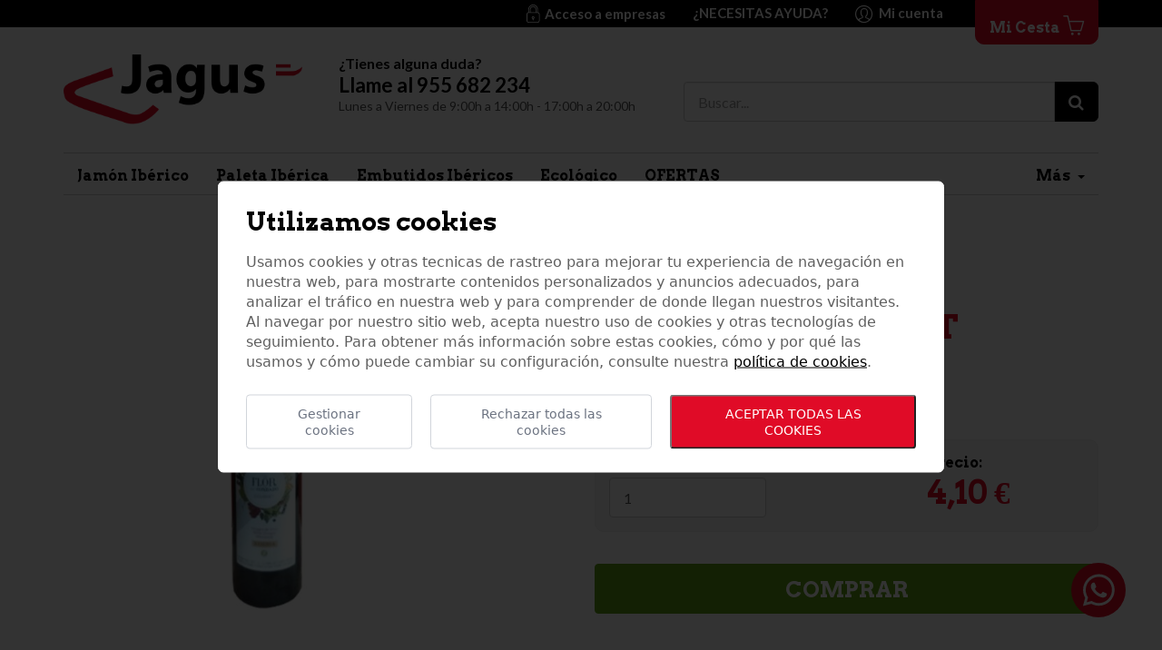

--- FILE ---
content_type: text/html; charset=UTF-8
request_url: https://www.iberjagus.com/117/aceites-y-vinagres/349/vinagre-flor-del-condado-gourmet-reserva-250-ml
body_size: 11575
content:
<!DOCTYPE html>
<html lang="es">
	<head>

		<script src="https://cdn.jsdelivr.net/gh/e-xisto/cookie-consent@v2.2.0/dist/cookie-consent.js"></script>
		<script>
			CookieConsent.config({
				cookiesPolicyLink: '/politica-de-cookies',
				locale: 'es',
				color: {
					btnPrimaryBackground: '#E00B27',
					switchActiveBackground: '#E00B27'
				}
			});
		</script>

		<!-- Código Tag Manager seosem -->
		<!-- Google Tag Manager -->
		<script>
			(function(w,d,s,l,i){w[l]=w[l]||[];w[l].push({'gtm.start':
			new Date().getTime(),event:'gtm.js'});var f=d.getElementsByTagName(s)[0],
			j=d.createElement(s),dl=l!='dataLayer'?'&l='+l:'';j.async=true;j.src=
			'https://www.googletagmanager.com/gtm.js?id='+i+dl;f.parentNode.insertBefore(j,f);
			})(window,document,'script','dataLayer','GTM-NCF9D24');
		</script>
		<!-- End Google Tag Manager -->


		
		<title>Vinagre Flor del Condado gourmet reserva 250 ml</title>

		<meta charset="UTF-8">
		<meta name="description" content="Vinagre Flor del Condado gourmet reserva 250 ml​​  Es un vinagre viejo de reserva envejecido en botas de roble por el tradicional sistema de soleras y criaderas durante un mínimo de 2 años.​ Denominación De Origen Protegida Vinagre Del Condado De Huelva La Palma del Condado Huelva​">
		<meta name="keywords" content="Vinagre Flor del Condado gourmet reserva 250 ml">
		<meta name="web_author" content="www.existo.es" />

		<meta property="og:title" content="Vinagre Flor del Condado gourmet reserva 250 ml" />
		<meta property="og:type" content="website" />
		<meta property="og:url" content="https://www.iberjagus.com/117/aceites-y-vinagres/349/vinagre-flor-del-condado-gourmet-reserva-250-ml" />
		<meta property="og:image" content="https://www.iberjagus.com/photo/articulos/349/2/vinagre-flor-del-condado-gourmet-reserva-250-ml.jpg" />

		<meta name="google-site-verification" content="UdEoPHGq1_-7WvhGyEqj9cOtzUsKL8lMeya6UTfTT9A" />

		<meta name="viewport" content="width=device-width, initial-scale=1, maximum-scale=5">
		<link rel="shortcut icon" href="/imagenes/favicon.png"/>

		<link rel="canonical" href="https://www.iberjagus.com/117/aceites-y-vinagres/349/vinagre-flor-del-condado-gourmet-reserva-250-ml" />

		<link rel="stylesheet" href="/lib/bootstrap/css/bootstrap.min.css"/>
		<link rel="stylesheet" href="/lib/font-awesome/css/font-awesome.min.css">
		<link rel="stylesheet" href="/lib/owl-carousel/css/owl.carousel.min.css"/>
		<link rel="stylesheet" href="/lib/owl-carousel/css/owl.theme.default.css"/>
		<link rel="stylesheet" href="/lib/sweetalert-master/sweet-alert.css">
		<link rel="stylesheet" href="/lib/forms/forms.css">
		<link rel="stylesheet" href="/lib/tabdrop/css/tabdrop.css">
		<link rel="stylesheet" href="/lib/royalslider/royalslider.css" />
		<link rel="stylesheet" href="/lib/royalslider/rs-default.css" />
		<link rel="stylesheet" href="/lib/select2/css/select2-firefox.css" />
		<link rel="stylesheet" href="/lib/bootstrap-select/dist/css/bootstrap-select.css"/>
		<link rel="stylesheet" href="/lib/bootstrap-datetimepicker/css/bootstrap-datetimepicker.min.css" />
		<link rel="stylesheet" href="/lib/rateit/rateit.css">


		<link rel="stylesheet" href="/css/fonts/fonts.css"/>
		<link rel="stylesheet" href="/css/main.css?v4"/>


		<!-- JavaScript -->

		<script src="/lib/jquery/jquery.js"></script>
		<script src="/lib/bootstrap/js/bootstrap.min.js"></script>
		<script src="/lib/sweetalert-master/sweet-alert.min.js"></script>
		<script src="/lib/owl-carousel/owl.carousel.min.js"></script>
		<script src="/lib/modal/modal.js"></script>
		<script src="/lib/forms/forms.js"></script>
		<script src="/lib/tabdrop/js/bootstrap-tabdrop1.js"></script>
		<script src="/lib/royalslider/jquery.easing-1.3.js"></script>
		<script src="/lib/royalslider/jquery.royalslider.min.js"></script>
		<script src="/lib/select2/js/select2.full.min.js"></script>
		<script src="/lib/bootstrap-select/dist/js/bootstrap-select.min.js"></script>
		<script src="/lib/bootstrap-datetimepicker/js/moment.min.js"></script>
		<script src="/lib/rateit/jquery.rateit.min.js"></script>

		<script src="/lib/bootstrap-datetimepicker/js/bootstrap-datetimepicker.min.js"></script>

		<script src="/lib/js/sidebar.js"></script>
		<script src="/lib/js/main.js?v=2"></script>
		<script src="/lib/js/busqueda.js"></script>
		<script src="/lib/js/cesta.js?v=2"></script>
		<script src="/lib/js/funnel.js?v=2"></script>
		<script src="/lib/js/ellipsis.js"></script>
		<script src="/lib/existo/prototipos.js"></script>
		<script src="/lib/existo/php.js"></script>
		<script src="/contenidos/inc/es.js"></script>

		<script type="application/ld+json">
			{
			"@context": "http://schema.org",
			"@type": "LocalBusiness",
			"name" : "Iberjagus",
			"description": "Tienda Online Líder en Jamones Ibéricos y chacinas | Jagus. Loncheados o deshuesado y envasado al vacío.",
			"address": {
				"@type": "PostalAddress",
				"addressLocality": "Alcalá de Guadaíra",
				"addressRegion": "Sevilla",
				"postalCode":"41500",
				"streetAddress": "Avda. Santa Lucía, 60",
				"addressCountry" : "España"
			},
			"url" : "https://www.iberjagus.com/",
			"image": "https://www.iberjagus.com/imagenes/logo.png",
			"email" : "jagus@iberjagus.com",
			"telephone": "+34 955 682 234",
			"openingHours": "Mo,Tu,We,Th,Fr 10:00-21:00",
			"priceRange": "€€€"
			}
		</script>



		<!-- HTML5 shim and Respond.js IE8 support of HTML5 elements and media queries -->
		<!--[if lt IE 9]>
		<script src="/lib/bootstrap/js/html5shiv.js"></script>
		<script src="/lib/bootstrap/js/respond.min.js"></script>
		<![endif]-->
		<script>

			$ (document).ready (function () {
				Main.init ({	lng:          1,
								path:         'es',
								url:          ["productos","117","aceites-y-vinagres","349","vinagre-flor-del-condado-gourmet-reserva-250-ml"],
								serverName:   '',
								test:          false 
							});

				SideBar.init ();
			});
		</script>
	</head>
	<body>
	<!-- Código Tag Manager seosem -->
	<!-- Google Tag Manager (noscript) -->
	<noscript><iframe src="https://www.googletagmanager.com/ns.html?id=GTM-NCF9D24"
	height="0" width="0" style="display:none;visibility:hidden"></iframe></noscript>
	<!-- End Google Tag Manager (noscript) -->
	<div id="sb-left">
			<div class="menu">

	
		<div class="menu__idiomas btn-group text-left">
			
		</div>
	

	<nav class=" menu__movil">

		<div class="visible-xs visible-sm">
			
				<a href="/registro" class="btn btn-primary btn-block">Identifícate</a>
				<a href="/registro" class="btn btn-default btn-block mt-sm">Registrate gratis</a>
			
		</div>
		<ul class="nav nav-tabs menu-nivel1">
			<li class="idMenuMD6 primer-nivel">
<a href="/6/jamon-iberico" class="enlace-padre">Jamón Ibérico</a>
<ul>
<li class="idMenuMD190"><a href="/190/jamon-iberico-de-bellota">Jamón ibérico de Bellota</a></li>
<li class="idMenuMD191"><a href="/191/jamon-iberico-cebo-de-campo">Jamón Ibérico Cebo de Campo</a></li>
<li class="idMenuMD193"><a href="/193/jamon-iberico-de-cebo">Jamón ibérico de Cebo</a></li>
<li class="idMenuMD194"><a href="/194/jamon-pata-negra">Jamón Pata Negra</a></li>
<li class="idMenuMD10"><a href="/10/jamon-iberico-pieza">Jamón Ibérico Pieza </a></li>
<li class="idMenuMD14"><a href="/14/jamon-iberico-deshuesado">Jamón Ibérico Deshuesado </a></li>
</ul>
</li>
<li class="idMenuMD18 primer-nivel">
<a href="/18/paleta-iberica" class="enlace-padre">Paleta Ibérica</a>
<ul>
<li class="idMenuMD197"><a href="/197/paleta-iberica-de-bellota">Paleta Ibérica de Bellota</a></li>
<li class="idMenuMD198"><a href="/198/paleta-iberica-de-cebo-de-campo">Paleta Ibérica de Cebo de Campo</a></li>
<li class="idMenuMD199"><a href="/199/paleta-iberica-de-cebo">Paleta Ibérica de Cebo</a></li>
<li class="idMenuMD210"><a href="/210/paleta-pata-negra">Paleta Pata Negra</a></li>
<li class="idMenuMD25"><a href="/25/paleta-iberica-pieza">Paleta Ibérica Pieza</a></li>
<li class="idMenuMD38"><a href="/38/paleta-deshuesada-iberica">Paleta Deshuesada Ibérica</a></li>
</ul>
</li>
<li class="idMenuMD3 primer-nivel">
<a href="/3/embutidos-ibericos" class="enlace-padre">Embutidos Ibéricos</a>
<ul>
<li class="idMenuMD16"><a href="/16/cana-de-lomo-iberico">Caña de Lomo Ibérico</a></li>
<li class="idMenuMD17"><a href="/17/chorizo-iberico">Chorizo ibérico</a></li>
<li class="idMenuMD52"><a href="/52/salchichon-iberico">Salchichón Ibérico</a></li>
<li class="idMenuMD201"><a href="/201/morcilla-iberica">Morcilla ibérica</a></li>
<li class="idMenuMD202"><a href="/202/morcon-iberico">Morcón ibérico</a></li>
</ul>
</li>
<li class="idMenuMD211 primer-nivel">
<a href="/211/ecologico" class="">Ecológico</a>
</li>
<li class="idMenuMD187 primer-nivel">
<a href="/187/ofertas" class="">OFERTAS</a>
</li>
<li class="idMenuMD184 primer-nivel">
<a href="/184/jamon-y-paleta-sin-norma" class="">JAMÓN Y PALETA "SIN NORMA"</a>
</li>
<li class="idMenuMD24 primer-nivel">
<a href="/24/lotes-de-navidad" class="enlace-padre">LOTES DE NAVIDAD</a>
<ul>
<li class="idMenuMD73"><a href="/73/surtidos-navidenos">Surtidos navideños</a></li>
<li class="idMenuMD74"><a href="/74/jamoneras">Jamoneras</a></li>
<li class="idMenuMD214"><a href="/214/lotes-especiales">Lotes Especiales</a></li>
</ul>
</li>
<li class="idMenuMD135 primer-nivel">
<a href="/135/carne-iberica" class="enlace-padre">Carne Ibérica</a>
<ul>
<li class="idMenuMD136"><a href="/136/carnes-do-extremadura">CARNES D.O. EXTREMADURA</a></li>
<li class="idMenuMD137"><a href="/137/guijuelo-beher">GUIJUELO BEHER</a></li>
</ul>
</li>
<li class="idMenuMD22 primer-nivel">
<a href="/22/vinos-y-licores" class="enlace-padre">Vinos y Licores</a>
<ul>
<li class="idMenuMD66"><a href="/66/vino-tinto">Vino tinto</a></li>
<li class="idMenuMD67"><a href="/67/vino-blanco-y-rosado">Vino blanco y rosado </a></li>
<li class="idMenuMD69"><a href="/69/cava-y-champagne">Cava y Champagne</a></li>
<li class="idMenuMD110"><a href="/110/bebidas-destiladas-y-premium">Bebidas Destiladas y Premium</a></li>
<li class="idMenuMD115"><a href="/115/otros">Otros</a></li>
</ul>
</li>
<li class="idMenuMD119 primer-nivel">
<a href="/119/productos-gourmet" class="enlace-padre">PRODUCTOS GOURMET </a>
<ul>
<li class="idMenuMD117"><a href="/117/aceites-y-vinagres">Aceites y vinagres</a></li>
<li class="idMenuMD71"><a href="/71/conservas-de-pescado">Conservas de pescado</a></li>
<li class="idMenuMD72"><a href="/72/conservas-vegetales">Conservas vegetales</a></li>
<li class="idMenuMD116"><a href="/116/pates">Patés</a></li>
<li class="idMenuMD113"><a href="/113/quesos">QUESOS</a></li>
</ul>
</li>
<li class="idMenuMD92 primer-nivel">
<a href="/92/accesorios" class="enlace-padre">ACCESORIOS</a>
<ul>
<li class="idMenuMD151"><a href="/151/accesorios-para-jamon">ACCESORIOS PARA JAMON</a></li>
</ul>
</li>
		</ul>

	</nav>

	

		<nav class="menu__ayuda visible-xs visible-sm">

			<ul>
				<li><a href="/empresas/" target="_blank" rel="noopener" style="display: flex; align-items: center;">Acceso a empresas</a></li>
				
					
					<li><a href="/contacto">Contacto</a></li>
					
				
					
					<li><a href="/nuestra-empresa">Nuestra empresa</a></li>
					
				
					
					<li><a href="/donde-estamos">Dónde estamos</a></li>
					
				
					
					<li><a href="/atencion-al-cliente">Atención al cliente</a></li>
					
				
					
					<li><a href="/cestas-navidenas-y-lotes">Cestas navideñas y lotes</a></li>
					
				
					
					<li><a href="/envios-y-devoluciones">Envíos y devoluciones</a></li>
					
				
					
						<li><a href="https://blog.iberjagus.com" target="_blank" rel="noopener">Blog</a></li>
					
				
			</ul>

		</nav>
	


</div>

<script type="text/javascript">
	$ ('.idMenuMD' + 117).addClass ('active');
	$ ('.idMenuMD' + 117).parents ('li').addClass('active');
</script>

		</div>
		<div id="sb-site" class="sb-site">

				
					


<div id="cabecera" class="cabecera">

	<div class="cabecera__barra">
		<div class="container">
			<div class="row">

				<div class="col-md-3 text-left">
					
				</div>

				<div class="col-md-9 text-right">

					<div class="cabecera__botones">

						<ul class="nav navbar-nav">

							<li>
								<a href="/empresas/" target="_blank" rel="noopener" class="btn btn-default" style="display: flex; align-items: center;">
									<?xml version="1.0" encoding="UTF-8"?>
									<svg width="15px" height="20px" viewBox="0 0 15 20" version="1.1" xmlns="http://www.w3.org/2000/svg" xmlns:xlink="http://www.w3.org/1999/xlink" class="mr-xs">
										<g stroke="none" stroke-width="1" fill="none" fill-rule="evenodd">
											<g transform="translate(-0.966102, 0.000000)">
												<g transform="translate(0.966102, 0.000000)"></g>
												<g transform="translate(1.000000, 0.000000)" fill="#FFFFFF" fill-rule="nonzero">
													<path d="M12.5,8.5 L12.5,5.33474576 C12.5084746,3.90254237 11.9364407,2.52542373 10.9152542,1.52118644 C9.9279661,0.538135593 8.63559322,1.0658141e-14 7.26694915,1.0658141e-14 C7.24576271,1.0658141e-14 7.22033898,1.0658141e-14 7.19915254,1.0658141e-14 C4.27966102,0.00423728814 1.90677966,2.3940678 1.90677966,5.33474576 L1.90677966,8.5 C0.805084746,8.63135593 5.32907052e-15,9.55508475 5.32907052e-15,10.6737288 L5.32907052e-15,17.7838983 C5.32907052e-15,18.9915254 0.966101695,19.9872881 2.17372881,19.9872881 L12.2372881,19.9872881 C13.4449153,19.9872881 14.4110169,18.9915254 14.4110169,17.7838983 L14.4110169,10.6737288 C14.4067797,9.55932203 13.6016949,8.63135593 12.5,8.5 Z M2.75,5.33474576 L2.75423729,5.33474576 C2.75423729,2.86016949 4.75,0.834716862 7.20338983,0.834716862 L7.20762712,0.834716862 C8.37288136,0.830508475 9.49152542,1.29237288 10.3177966,2.11440678 C11.1779661,2.96610169 11.6567797,4.12711864 11.6483051,5.33474576 L11.6483051,8.50423729 L10.7161017,8.50423729 L10.7161017,5.33474576 C10.7245763,4.37288136 10.3432203,3.44915254 9.66101695,2.77118644 C9.01694915,2.12711864 8.1440678,1.76271186 7.23305085,1.76271186 L7.20762712,1.76271186 C5.25847458,1.76271186 3.68220339,3.36440678 3.68220339,5.33050847 L3.68220339,8.50423729 L2.75,8.50423729 L2.75,5.33474576 L2.75,5.33474576 Z M9.87288136,5.33474576 L9.87288136,8.50423729 L4.53389831,8.50423729 L4.53389831,5.33474576 C4.53389831,3.83474576 5.72881356,2.61440678 7.21186441,2.61440678 L7.23728814,2.61440678 C7.92372881,2.61440678 8.58474576,2.88983051 9.0720339,3.37711864 C9.58898305,3.8940678 9.88135593,4.60169492 9.87288136,5.33474576 Z M13.6016949,17.7966102 L13.6016949,17.7966102 C13.6016949,18.5381356 13,19.1398305 12.2584746,19.1398305 L2.19067797,19.1398305 C1.44915254,19.1398305 0.847457627,18.5381356 0.847457627,17.7966102 L0.847457627,10.6949153 C0.847457627,9.95338983 1.44915254,9.35169492 2.19067797,9.35169492 L12.2584746,9.35169492 C13,9.35169492 13.6016949,9.95338983 13.6016949,10.6949153 L13.6016949,17.7966102 Z"></path>
													<path d="M8.66949153,13.9830508 C8.48305085,13.3262712 7.88559322,12.8771186 7.20338983,12.8771186 C6.36016949,12.8771186 5.67372881,13.559322 5.67372881,14.4067797 C5.67372881,15.0889831 6.12288136,15.6864407 6.77966102,15.8728814 L6.77966102,17.059322 C6.77966102,17.2923729 6.97033898,17.4830508 7.20338983,17.4830508 C7.43644068,17.4830508 7.62711864,17.2923729 7.62711864,17.059322 L7.62711864,15.8728814 C8.43644068,15.6398305 8.90677966,14.7923729 8.66949153,13.9830508 Z M7.20338983,15.0847458 C6.82627119,15.0847458 6.52118644,14.779661 6.52118644,14.4025424 C6.52118644,14.0254237 6.82627119,13.720339 7.20338983,13.720339 C7.58050847,13.720339 7.88559322,14.0254237 7.88559322,14.4025424 C7.88559322,14.779661 7.58050847,15.0847458 7.20338983,15.0847458 Z"></path>
												</g>
											</g>
										</g>
									</svg>
									Acceso a empresas
								</a>
							</li>
						
							<li>
								<a href="#" class="btn btn-default dropdown-toggle btn-ayuda" data-toggle="dropdown" role="button" aria-haspopup="true" aria-expanded="false">¿Necesitas ayuda?</a>
								<ul class="dropdown-menu">
									
										
											<li><a href="/contacto"  >Contacto</a></li>
										
									
										
											<li><a href="/nuestra-empresa"  >Nuestra empresa</a></li>
										
									
										
											<li><a href="/donde-estamos"  >Dónde estamos</a></li>
										
									
										
											<li><a href="/atencion-al-cliente"  >Atención al cliente</a></li>
										
									
										
											<li><a href="/cestas-navidenas-y-lotes"  >Cestas navideñas y lotes</a></li>
										
									
										
											<li><a href="/envios-y-devoluciones"  >Envíos y devoluciones</a></li>
										
									
										
											<li><a href="https://blog.iberjagus.com" target="_blank" rel="noopener">Blog</a></li>
										
									
								</ul>
							</li>
						

						
							<li><a href="/registro" class="btn btn-default mr-md"><i class="icono-usuario"></i> &nbsp;Mi cuenta</a></li>
						
						</ul>

					</div>

					<!-- Elemento cesta -->
					<div class="cabecera__cesta">
						<a href="/cesta" class="btn btn-primary">
							Mi Cesta <i class="icono-cesta"></i>
							<span class="total-items" style="display:none;"></span>
						</a>
						<div class="estado">

							<span class="listaCestaVacia">
								<h4 class="color-negro">Cesta vacía</h4>
							</span>
							<span class="">
								<h5 id="menuCestaProductos"> artículo</h5>
								<h3 id="menuCestaTotal">0,00 &euro;</h3>
								<a id="btn-cesta" href="/cesta" class="btn btn-primary btn-block">Mi Cesta</a>
							</span>

						</div>
					</div>
				</div>

			</div>
		</div>
	</div>


	<div class="container">
		<div class="row">

			<div class="col-xs-12 col-md-3">

				<button type="button" style="padding: 0; appearance: none; background: transparent; border: 0;" class="cabecera__menu-xs" aria-label="Icono menú" id="open-sb-left"><i class="icono-menu"></i></button>

				<div class="cabecera__logo">
					<a href="/" aria-label=" Iberjagus ">
						<img src="/imagenes/logo.png" class="img-responsive" alt=" Iberjagus ">
					</a>
				</div>

				<a href="/cesta" class="cabecera__cesta-xs" aria-label="Número de productos en la cesta">
					<i class="icono-cesta"></i>
					<span class="total-items" style="display:none;"></span>
				</a>

			</div>

			<div class="col-xs-12 col-md-4">

				<div class="cabecera__llamar">
					<h5>¿Tienes alguna duda?</h5>
					<h3>Llame al 955 682 234</h3>
					<p>Lunes a Viernes de 9:00h a 14:00h - 17:00h a 20:00h</p>
				</div>
			</div>


			<div class="col-xs-12 col-md-5">
				<div class="cabecera__buscador">
					<form action="javascript:void(0);" method="" role="form">
						<div class="input-group">
							<input id="campo_buscador" type="text" class="form-control form-control--placeholder" placeholder="Buscar...">
							<span class="input-group-btn">
								<button aria-label="Buscar" class="btn btn-default" type="button" onclick="buscar()"><i class="fa fa-search"></i></button>
							</span>
						</div><!-- /input-group -->
					</form>
				</div>
			</div>

		</div>
	</div>
</div>



<script type="text/javascript">

	$(document).ready ( function () {

		$ ('#campo_buscador').keydown (function (event) {
				if (event.which == 13 && $(this).val().trim ()) buscar ();
		});
	});


	function buscar () {

		var busqueda = $('#campo_buscador').val().trim();
		if (busqueda) {
			window.location = '/' + tu.t24 + '/' + busqueda;
		}
	}
</script>
				

			<div class="container">
				<div class="row">
					<div class="col-md-12">
						
							<div class="menu">

	

	<nav class=" menu__principal cargando">

		<div class="visible-xs visible-sm">
			
				<a href="/registro" class="btn btn-primary btn-block">Identifícate</a>
				<a href="/registro" class="btn btn-default btn-block mt-sm">Registrate gratis</a>
			
		</div>
		<ul class="nav nav-tabs menu-nivel1">
			<li class="idMenuMD6 primer-nivel">
<a href="/6/jamon-iberico" class="enlace-padre">Jamón Ibérico</a>
<ul>
<li class="idMenuMD190"><a href="/190/jamon-iberico-de-bellota">Jamón ibérico de Bellota</a></li>
<li class="idMenuMD191"><a href="/191/jamon-iberico-cebo-de-campo">Jamón Ibérico Cebo de Campo</a></li>
<li class="idMenuMD193"><a href="/193/jamon-iberico-de-cebo">Jamón ibérico de Cebo</a></li>
<li class="idMenuMD194"><a href="/194/jamon-pata-negra">Jamón Pata Negra</a></li>
<li class="idMenuMD10"><a href="/10/jamon-iberico-pieza">Jamón Ibérico Pieza </a></li>
<li class="idMenuMD14"><a href="/14/jamon-iberico-deshuesado">Jamón Ibérico Deshuesado </a></li>
</ul>
</li>
<li class="idMenuMD18 primer-nivel">
<a href="/18/paleta-iberica" class="enlace-padre">Paleta Ibérica</a>
<ul>
<li class="idMenuMD197"><a href="/197/paleta-iberica-de-bellota">Paleta Ibérica de Bellota</a></li>
<li class="idMenuMD198"><a href="/198/paleta-iberica-de-cebo-de-campo">Paleta Ibérica de Cebo de Campo</a></li>
<li class="idMenuMD199"><a href="/199/paleta-iberica-de-cebo">Paleta Ibérica de Cebo</a></li>
<li class="idMenuMD210"><a href="/210/paleta-pata-negra">Paleta Pata Negra</a></li>
<li class="idMenuMD25"><a href="/25/paleta-iberica-pieza">Paleta Ibérica Pieza</a></li>
<li class="idMenuMD38"><a href="/38/paleta-deshuesada-iberica">Paleta Deshuesada Ibérica</a></li>
</ul>
</li>
<li class="idMenuMD3 primer-nivel">
<a href="/3/embutidos-ibericos" class="enlace-padre">Embutidos Ibéricos</a>
<ul>
<li class="idMenuMD16"><a href="/16/cana-de-lomo-iberico">Caña de Lomo Ibérico</a></li>
<li class="idMenuMD17"><a href="/17/chorizo-iberico">Chorizo ibérico</a></li>
<li class="idMenuMD52"><a href="/52/salchichon-iberico">Salchichón Ibérico</a></li>
<li class="idMenuMD201"><a href="/201/morcilla-iberica">Morcilla ibérica</a></li>
<li class="idMenuMD202"><a href="/202/morcon-iberico">Morcón ibérico</a></li>
</ul>
</li>
<li class="idMenuMD211 primer-nivel">
<a href="/211/ecologico" class="">Ecológico</a>
</li>
<li class="idMenuMD187 primer-nivel">
<a href="/187/ofertas" class="">OFERTAS</a>
</li>
<li class="idMenuMD184 primer-nivel">
<a href="/184/jamon-y-paleta-sin-norma" class="">JAMÓN Y PALETA "SIN NORMA"</a>
</li>
<li class="idMenuMD24 primer-nivel">
<a href="/24/lotes-de-navidad" class="enlace-padre">LOTES DE NAVIDAD</a>
<ul>
<li class="idMenuMD73"><a href="/73/surtidos-navidenos">Surtidos navideños</a></li>
<li class="idMenuMD74"><a href="/74/jamoneras">Jamoneras</a></li>
<li class="idMenuMD214"><a href="/214/lotes-especiales">Lotes Especiales</a></li>
</ul>
</li>
<li class="idMenuMD135 primer-nivel">
<a href="/135/carne-iberica" class="enlace-padre">Carne Ibérica</a>
<ul>
<li class="idMenuMD136"><a href="/136/carnes-do-extremadura">CARNES D.O. EXTREMADURA</a></li>
<li class="idMenuMD137"><a href="/137/guijuelo-beher">GUIJUELO BEHER</a></li>
</ul>
</li>
<li class="idMenuMD22 primer-nivel">
<a href="/22/vinos-y-licores" class="enlace-padre">Vinos y Licores</a>
<ul>
<li class="idMenuMD66"><a href="/66/vino-tinto">Vino tinto</a></li>
<li class="idMenuMD67"><a href="/67/vino-blanco-y-rosado">Vino blanco y rosado </a></li>
<li class="idMenuMD69"><a href="/69/cava-y-champagne">Cava y Champagne</a></li>
<li class="idMenuMD110"><a href="/110/bebidas-destiladas-y-premium">Bebidas Destiladas y Premium</a></li>
<li class="idMenuMD115"><a href="/115/otros">Otros</a></li>
</ul>
</li>
<li class="idMenuMD119 primer-nivel">
<a href="/119/productos-gourmet" class="enlace-padre">PRODUCTOS GOURMET </a>
<ul>
<li class="idMenuMD117"><a href="/117/aceites-y-vinagres">Aceites y vinagres</a></li>
<li class="idMenuMD71"><a href="/71/conservas-de-pescado">Conservas de pescado</a></li>
<li class="idMenuMD72"><a href="/72/conservas-vegetales">Conservas vegetales</a></li>
<li class="idMenuMD116"><a href="/116/pates">Patés</a></li>
<li class="idMenuMD113"><a href="/113/quesos">QUESOS</a></li>
</ul>
</li>
<li class="idMenuMD92 primer-nivel">
<a href="/92/accesorios" class="enlace-padre">ACCESORIOS</a>
<ul>
<li class="idMenuMD151"><a href="/151/accesorios-para-jamon">ACCESORIOS PARA JAMON</a></li>
</ul>
</li>
		</ul>

	</nav>

	


</div>

<script type="text/javascript">
	$ ('.idMenuMD' + 117).addClass ('active');
	$ ('.idMenuMD' + 117).parents ('li').addClass('active');
</script>

						
					</div>
				</div>

				
					<div class="articulo">
	<div class="row">
		<div class="col-xs-12 col-md-12">
			<ol class="breadcrumb visible-xs visible-sm"><li><a href="/">Inicio</a></li>
<li class="active"><a href="/119/productos-gourmet">PRODUCTOS GOURMET </a></li>
<li class="active"><a href="/117/aceites-y-vinagres">Aceites y vinagres</a></li></ol>
			<h2 class="visible-xs visible-sm mb-md mt-sm h1">Vinagre Flor del Condado gourmet reserva 250 ml</h2>
		</div>
	</div>
	<div class="row">
		<div class="col-md-5">

			<div class="articulo__galeria">
				<div id="galeria">

					<div class="row">
						<div class="col-xs-12 col-md-12 text-center">

							<div class="item" data-current-item="0" aria-label="Vinagre Flor del Condado gourmet reserva 250 ml">
								<img src="/photo/articulos/349/2/vinagre-flor-del-condado-gourmet-reserva-250-ml.jpg?w=600&h=600" id="foto-principal" class="img-responsive" alt="Vinagre Flor del Condado gourmet reserva 250 ml">
								
							</div>
							
						</div>

						<div class="col-xs-12 col-md-12">
							<div id="miniaturas"></div>
						</div>

					</div>
				</div>

			</div>

			<div id="galeria-full" class="royalSlider rsDefault" style="display: none"></div>
		</div>

		<div class="col-md-1"></div>

		<div class="col-md-6">

			<ol class="breadcrumb hidden-xs hidden-sm"><li><a href="/">Inicio</a></li>
<li class="active"><a href="/119/productos-gourmet">PRODUCTOS GOURMET </a></li>
<li class="active"><a href="/117/aceites-y-vinagres">Aceites y vinagres</a></li></ol>

			<h1 class="hidden-xs hidden-sm">Vinagre Flor del Condado gourmet reserva 250 ml</h1>

			<div class="articulo__referencia">
				<p>Referencia: <span>70827</span></p>
			</div>


			
				
		<div class="articulo__comprar">

			<input type="hidden" id="idArticulo" value="349">
			
				<div class="cantidad" id="tblCantidad">
					<label>Cantidad:</label>
					<input type="number" class="form-control" id="cantidad-349" value="1" min="1" placeholder="Cantidad">
				</div>
			

				<div class="promocion">
					
				</div>

				<div class="precios">

					<div class="precio">
						Precio:
						<h3 id="precioTotal">4,10 &euro;</h3>
					</div>
					
				</div>

		</div>

		
			<a id="btnComprar" href="javascript:Cesta.comprar ({ articulo: 349, categoria: 'Aceites y vinagres', nombre: 'Vinagre Flor del Condado gourmet reserva 250 ml', codigo: '70827', precio: 4.1   })" class="btn btn-success btn-block btn-lg">Comprar</a>
		



<script type="text/javascript">

	$ (document).ready (function () {

		$ ('#cantidad-349').keydown ( function () {
			var cantidad = $ (this).val();
			setTimeout (function () {
				if (cantidad <= 0) $ ('#cantidad-349').val(1);
			}, 500);
		}).focusout(function () {
			if ($(this).val() <= 0) $ ('#cantidad-349').val(1);
		}).change (function () {
			var cantidad = $ (this).val();
			setTimeout (function () {
				if (cantidad <= 0) $ ('#cantidad-349').val(1);
			}, 500);
		});
	});

	function calcularTotal () {

		var cantidad = $ ('#cantidad-349').val ().asInteger ();
		$ ('#precioTotal').html (number_format (4.1 * cantidad, 2) + ' &euro;');
	}

</script>

			

			<div class="articulo__detalles">
				<!-- Nav tabs -->
				<ul class="nav nav-tabs" role="tablist">
					
					<li role="presentation" class="active"><a href="#detalles" aria-controls="detalles" role="tab" data-toggle="tab">Detalles</a></li>
					
					<li role="presentation" ><a href="#consulta" aria-controls="consulta" role="tab" data-toggle="tab">Consulta</a></li>
				</ul>

				<!-- Tab panes -->
				<div class="tab-content">
					
					<div role="tabpanel" class="tab-pane active estilos-editor" id="detalles">
						<p><strong>Vinagre Flor del Condado gourmet reserva 250 ml</strong></p>
<p>Es un vinagre viejo de reserva envejecido en botas de roble por el tradicional sistema de soleras y criaderas durante un mínimo de 2 años. Denominación De Origen Protegida Vinagre Del Condado De Huelva La Palma del Condado Huelva</p>
					</div>
					
					<div role="tabpanel" class="tab-pane " id="consulta">

						<p id="formContactoCargando" class="text-center mt-xl pt-xl mb-xl pb-xl" style="display: none"><i class="fa fa-spinner fa-pulse fa-4x fa-fw"></i></p>

						<div id="formContactoOk" class="text-center mt-lg mb-lg pt-lg pb-lg" style="display: none">
							<h3>Gracias por contactar con nosotros</h3>
							<p>Formulario enviado con éxito. Le contestaremos en el menor tiempo posible.</p>
						</div>

						<form action="javascript: void (0)" id="formContacto" name="formContacto">

							<h3>Consulta sobre Vinagre Flor del Condado gourmet reserva 250 ml</h3>
							<input type="hidden" name="i_articulo" value="349">
							<div class="form-group">
								<label for="nombre">Nombre:</label>
								<input type="text" class="form-control" id="s_nombre" name="s_nombre" placeholder="Nombre" required>
							</div>

							<div class="form-group">
								<label for="telefono">Teléfono:</label>
								<input type="text" class="form-control" id="s_telefono" placeholder="Teléfono" name="s_telefono">
							</div>

							<div class="form-group">
								<label for="email">E-mail:</label>
								<input type="email" class="form-control" id="s_email" name="s_email" placeholder="E-mail" mask="email" required>
							</div>

							<div class="form-group">
								<label for="consulta">Comentario:</label>
								<textarea class="form-control" id="s_comentario" rows="4" name="s_comentario" placeholder="Comentario" required></textarea>
							</div>


							<div class="checkbox-group checkbox">
								<label>
									<input type="checkbox" id="aceptar" value="1" req="" msg="Tiene que aceptar nuestar política de privacidad y confidencialidad">
									<i></i>
									<span class="hidden-xs hidden-sm">He leído y acepto vuestra <a href="/politica-de-privacidad" rel="noopener" target="_blank">Política de privacidad</a></span>
									<span class="hidden-md hidden-lg">He leído y acepto vuestra Política de privacidad</span>
								</label>
							</div>
							<p id="formContactoKo" style="display:none;">Se ha producido un error, vuelva a intentarlo</p>
							<div class="form-group">
								<a href="javascript:Main.actionFormularioContacto();" class="btn btn-primary btn-lg btn-block"><i class="fa fa-send"></i>&nbsp; Enviar</a>
							</div>
						</form>

					</div>

				</div>

			</div>

		</div>
	</div>
</div>





<script type="text/javascript">

	$(document).ready (function () {
		Main.sliderPromocion ( $ ('.slider-relacionados') );
	});
</script>


<section class="valoraciones-bloque">
	<div class="row">

		<div class="col-md-12 text-center">
			<h2>Lo que opinan nuestros clientes</h2>
		</div>

		
			<div class="col-md-4">
				<div class="valoracion">
					<div>
						<div class="rateit star" data-rateit-value="5" data-rateit-readonly="true"></div>
						<!-- <img src="/imagenes/valoracion.png" alt=""> -->

						<span class="valoracion-fecha">01/02/2021</span>

						<div class="valoracion-texto">
							<p class="ellipsis" data-ellipsis="3">
								Productos de excelente calidad a buen precio. La atención recibida, muy amable y servicial. Es la segunda vez que hago un pedido online con ellos y no podemos quedar más contentos.
Paquete bien embalado y envío muy rápido. Gracias.
							</p>
						</div>
					</div>

					
						<span><strong>Mocana2403</strong></span>
					
				</div>
			</div>
		
			<div class="col-md-4">
				<div class="valoracion">
					<div>
						<div class="rateit star" data-rateit-value="5" data-rateit-readonly="true"></div>
						<!-- <img src="/imagenes/valoracion.png" alt=""> -->

						<span class="valoracion-fecha">03/03/2023</span>

						<div class="valoracion-texto">
							<p class="ellipsis" data-ellipsis="3">
								Un local único, un auténtico espectáculo para los sentidos, los productos de una calidad superior el jamón y otros producto derivados, así como otros productos de otras categorías en el mismo establecimiento, sin duda el sitio que recomendar para comprar un género espectacular, el personal amable y siempre un trato cercano y agradable, ya he visitado el mismo en múltiples ocasiones para comprar diferentes productos y opciones, la verdad que siempre calidad y el mismo trato excepcional.
Un icono de Alcalá de Guadaíra, sin duda recomiendo su visita.

Lugar de fácil acceso y con aparcamientos cercanos al local.

Por recomendar algunos productos aparte por supuesto del jamón, el aceite entre otros es de una calidad digna de una visita.

Con ganas de probar más productos del mismo.
							</p>
						</div>
					</div>

					
						<span><strong>Adrian Maldonado</strong></span>
					
				</div>
			</div>
		
			<div class="col-md-4">
				<div class="valoracion">
					<div>
						<div class="rateit star" data-rateit-value="5" data-rateit-readonly="true"></div>
						<!-- <img src="/imagenes/valoracion.png" alt=""> -->

						<span class="valoracion-fecha">12/01/2022</span>

						<div class="valoracion-texto">
							<p class="ellipsis" data-ellipsis="3">
								Pedí una paleta y unos embutidos ibéricos y muy bien, rápido envío y buen precio, excelente presentación en platos al vacío, cortado a cuchillo, sin duda repetiré.
							</p>
						</div>
					</div>

					
						<span><strong>Jaime Delgado</strong></span>
					
				</div>
			</div>
		

	</div>
	<div class="row">
		<div class="col-xs-12 col-sm-offset-4 col-sm-4 text-center">
			<a href="/valoraciones" class="btn btn-block btn-primary">Ver más comentarios</a>
		</div>
	</div>
</section>


<script type="text/javascript">

	$ (document).ready (function () {

		
		$('.selectpicker').selectpicker({ });
	});




  window.dataLayer = window.dataLayer || []
  dataLayer.push({ ecommerce: null });
  dataLayer.push({
    event: "view_item",
    ecommerce: {
      currency: "EUR",
      items: [{
        item_name: 'Vinagre Flor del Condado gourmet reserva 250 ml',
        item_id: "70827",
        price: 4.1,
        item_brand: "Iberjagus",
        item_category: "Aceites y vinagres",
        quantity: 1
      }]
    }
  });

</script>


<script type="application/ld+json">
	{
		"@context": "http://schema.org/",
		"@type": "Product",
		"name": "Vinagre Flor del Condado gourmet reserva 250 ml",
		"image": "https://www.iberjagus.com//photo/articulos/349/2/vinagre-flor-del-condado-gourmet-reserva-250-ml.jpg?w=600&h=600",
		"description": "<p><strong>Vinagre Flor del Condado gourmet reserva 250 ml</strong></p>
<p>Es un vinagre viejo de reserva envejecido en botas de roble por el tradicional sistema de soleras y criaderas durante un mínimo de 2 años. Denominación De Origen Protegida Vinagre Del Condado De Huelva La Palma del Condado Huelva</p>",
		"productID": "70827",
		"brand": {
			"@type": "Thing",
			"name": "Iberjagus"
		},
		"offers": {
			"@type": "Offer",
			"priceCurrency": "EUR",
			"price": "4.1",
			"priceValidUntil": "2025-12-31"
		}
	}
</script>
				
			</div>

			<a class="whatsapp"w href="https://wa.me/34623536818" target="_blank" rel="noopener">
	<svg width="40" height="40" viewBox="0 0 40 40" fill="none" xmlns="http://www.w3.org/2000/svg">
		<path fill-rule="evenodd" clip-rule="evenodd" d="M32.7251 7.55909C29.4434 4.27368 25.0793 2.46357 20.4297 2.46167C10.8493 2.46167 3.05185 10.2585 3.04811 19.8418C3.04677 22.9053 3.84715 25.8955 5.36826 28.5313L2.90234 37.5382L12.1165 35.1212C14.6553 36.5059 17.5137 37.2358 20.4227 37.2368H20.4298C20.4304 37.2368 20.4294 37.2368 20.4299 37.2368C30.0093 37.2368 37.8073 29.4392 37.8113 19.8557C37.813 15.2113 36.0067 10.8444 32.7251 7.55909ZM20.4297 34.3014H20.4239C17.8317 34.3004 15.2891 33.6039 13.0709 32.2876L12.5435 31.9746L7.07563 33.4088L8.53514 28.0778L8.1916 27.5311C6.7455 25.231 5.98174 22.5725 5.98287 19.8428C5.98597 11.8775 12.4669 5.39727 20.4356 5.39727C24.2943 5.39847 27.9216 6.90321 30.6492 9.63391C33.3767 12.3646 34.878 15.9943 34.8765 19.8545C34.8732 27.8204 28.3925 34.3014 20.4297 34.3014Z" fill="white"/>
		<path fill-rule="evenodd" clip-rule="evenodd" d="M28.3539 23.4815C27.9197 23.2641 25.7844 22.2136 25.3863 22.0686C24.9882 21.9237 24.6987 21.8512 24.4092 22.286C24.1197 22.7207 23.2874 23.699 23.034 23.9889C22.7807 24.2786 22.5273 24.3151 22.0931 24.0975C21.6588 23.8801 20.2594 23.4216 18.6006 21.9419C17.3094 20.7903 16.4378 19.3681 16.1844 18.9332C15.9311 18.4985 16.1574 18.2635 16.3749 18.0469C16.5703 17.8523 16.8092 17.5397 17.0264 17.2861C17.2435 17.0325 17.3159 16.8512 17.4607 16.5616C17.6055 16.2717 17.5331 16.018 17.4245 15.8007C17.3159 15.5833 16.4474 13.4457 16.0855 12.5759C15.7328 11.7292 15.3748 11.8439 15.1082 11.8304C14.8553 11.8178 14.5654 11.8152 14.2759 11.8152C13.9864 11.8152 13.5158 11.9239 13.1178 12.3586C12.7197 12.7934 11.5977 13.8442 11.5977 15.9817C11.5977 18.1195 13.1539 20.1846 13.3711 20.4744C13.5882 20.7644 16.4335 25.1509 20.7902 27.0322C21.8264 27.4797 22.6353 27.7469 23.266 27.947C24.3065 28.2776 25.2532 28.2309 26.0016 28.1191C26.836 27.9944 28.5711 27.0685 28.933 26.0541C29.2949 25.0395 29.2949 24.1699 29.1863 23.9888C29.0778 23.8077 28.7882 23.699 28.3539 23.4815Z" fill="white"/>
		</svg>

</a>

			<div class="banner__info-pie">
	<div class="container">
		<div class="row">
			<div class="col-md-3 col-xs-6">
				<img src="/imagenes/destacados-1.png" alt="Envío 24 horas" class="img-responsive">
				<h4>Envíos gratuitos por compras superiores a 100€</h4>
				<p>Solo en el ámbito nacional peninsular.</p>
			</div>
			<div class="col-md-3 col-xs-6">
				<img src="/imagenes/destacados-2.png" alt="Envío económico" class="img-responsive">
				<h4>Devolución sin penalización</h4>
				<p><strong>5 días hábiles</strong> para devolución <strong>sin penalización</strong> y a contar desde la fecha de entrega</p>
			</div>
			<div class="col-md-3 col-xs-6">
				<img src="/imagenes/destacados-3.png" alt="Grandes beneficios" class="img-responsive">
				<h4>Productos en promoción</h4>
				<p>Aprovecha los <strong> descuentos</strong> de muchos productos según temporada.</p>
			</div>
			<div class="col-md-3 col-xs-6">
				<img src="/imagenes/destacados-4.png" alt="Compra segura" class="img-responsive">
				<h4>Compra segura</h4>
				<p><strong>Sistema de seguridad</strong> que garantiza que todos los datos que nos envíes están a salvo.</p>
			</div>
		</div>
	</div>
</div>



			<div class="pie">
	<div class="container">
		<div class="row">
			<div class="col-xs-12 col-md-3">
				
					<h4>Atención al cliente</h4>
					<ul class="list-unstyled">
						
							
								<li><a href="/contacto"  >Contacto</a></li>
							
						
							
								<li><a href="/nuestra-empresa"  >Nuestra empresa</a></li>
							
						
							
								<li><a href="/donde-estamos"  >Dónde estamos</a></li>
							
						
							
								<li><a href="/atencion-al-cliente"  >Atención al cliente</a></li>
							
						
							
								<li><a href="/cestas-navidenas-y-lotes"  >Cestas navideñas y lotes</a></li>
							
						
							
								<li><a href="/envios-y-devoluciones"  >Envíos y devoluciones</a></li>
							
						
							
								<li><a href="/politica-de-cookies"  >Política de cookies</a></li>
							
						
							
								<li><a href="/politica-de-privacidad"  >Política de privacidad</a></li>
							
						
							
								<li><a href="http://www.iberjagus.com/empresas/" target="_blank" rel="noopener">Acceso a Empresas</a></li>
							
						
							
								<li><a href="https://blog.iberjagus.com" target="_blank" rel="noopener">Blog</a></li>
							
						
						<li style="color: #fff;-webkit-font-smoothing: antialiased;" onclick="CookieConsent.openPopup()">Modificar cookies</li>
					</ul>
				
			</div>
			<div class="col-xs-12 col-md-4 col-md-offset-1 text-center">
				<h4>Boletín de promociones</h4>
				<p id="mensajeBoletin" style="display:none;">¡Se ha suscrito a nuestro boletín correctamente!</p>
				<form method="post" action="javascript:void (0)" id="formBoletin" name="formBoletin">
					<p>Suscríbete al boletín si quieres recibir nuestras ofertas especiales, cupones, descuentos y promociones…</p>
					<div class="newsletter input-group input-group-lg">
						<input type="text" id="s_emailBoletin" class="form-control form-control--placeholder" placeholder="E-mail" mask="email" required>
						<span class="input-group-btn">
							<button id="botonBoletin" class="btn btn-primary" type="button" onclick="javascript:Main.suscribirBoletin ();">Enviar</button>
						</span>
					</div>
					<div class="checkbox-group checkbox">
						<label>
							<input type="checkbox" id="aceptoBoletin" value="1" req="" msg="Tiene que aceptar nuestra política de privacidad y confidencialidad">
							<i></i>
							He leído y acepto vuestra <a href="/politica-de-privacidad" rel="noopener nofollow" target="_blank" style="text-decoration: underline">Política de privacidad</a>
						</label>
					</div>
				</form>
				<p>
					<img class="img-responsive center-block mt-xl" src="/imagenes/logos-kit-digital.png" alt="Kit Digital">
				</p>
			</div>

			<div class="col-xs-12 col-md-3 col-md-offset-1 text-center">
				<h4>Contacto</h4>
				<p>Te ayudamos con cualquier duda que te pueda surgir en tu compra.</p>
				<h3>955 682 234</h3>
				<p>De 9 h a 14 h y de 17 h a 20 h</p>
				<p class="rrss">
					
						<a href="https://www.facebook.com/iberjagus/" aria-label="Iberjagus Facebook" target="_blank" rel="noopener nofollow"><i class="fa fa-facebook-square"></i></a>
					
					<a href="https://es.linkedin.com/company/iberjagus" aria-label="Iberjagus Linkedin" target="_blank" rel="noopener nofollow"><i class="fa fa-linkedin-square"></i></a>
					
					
						<a href="https://www.instagram.com/iberjagus/" aria-label="Iberjagus Instagram" target="_blank" rel="noopener nofollow"><i class="icono-instagram-square"></i></a>
					
					
				</p>
				<p>
					<img src="/imagenes/tarjetas-3.png" alt="visa, visa electro, mastercard, american express" class="img-responsive center-block mt-lg">
				</p>
			</div>
		</div>
	</div>
</div>


<script type="text/javascript">

	$(document).ready ( function () {

		$ ('#s_emailBoletin').keydown (function (event) {
					if (event.which == 13 && email.val().trim ()) Main.suscribirBoletin ();
		});
	});
</script>

			

		</div>

		<script>function loadScript(a){var b=document.getElementsByTagName("head")[0],c=document.createElement("script");c.type="text/javascript",c.src="https://tracker.metricool.com/resources/be.js",c.onreadystatechange=a,c.onload=a,b.appendChild(c)}loadScript(function(){beTracker.t({hash:"77e0a78223e1c9554ad6937dca275c91"})});</script>


		<script>

			$ (document).ready (function () {

				Main.initMenu ();

				Cesta.init ({
							lng:          		1,
							path:         		'es',
							items:             	0,
							unidades:          	0,
							cliente:           	0,
							preciosIva:        	1,
							url:               	'cesta',
							articulosCantidad: 	[],
							codigoPostal:      	'',
							bases:              ''
						});
			});

		</script>

	</body>
</html>

--- FILE ---
content_type: text/css
request_url: https://www.iberjagus.com/css/fonts/fonts.css
body_size: 620
content:
@font-face {
  font-family: 'ecommerce';
  src:  url('fonts/ecommerce.eot?4g0jb3');
  src:  url('fonts/ecommerce.eot?4g0jb3#iefix') format('embedded-opentype'),
        url('fonts/ecommerce.ttf?4g0jb3') format('truetype'),
        url('fonts/ecommerce.woff?4g0jb3') format('woff'),
        url('fonts/ecommerce.svg?4g0jb3#ecommerce') format('svg');
  font-weight: normal;
  font-style: normal;
}

[class^="icono-"], [class*=" icono-"] {
  /* use !important to prevent issues with browser extensions that change fonts */
  font-family: 'ecommerce' !important;
  speak: none;
  font-style: normal;
  font-weight: normal;
  font-variant: normal;
  text-transform: none;
  line-height: 1;
  display: inline-block;

  /* Better Font Rendering =========== */
  -webkit-font-smoothing: antialiased;
  -moz-osx-font-smoothing: grayscale;
}

.icono-cesta:before {
  content: "\e900";
  font-size: 1.2em;
}
.icono-informacion:before {
  content: "\e901";
  font-size: 1.2em;
  vertical-align: top;
}
.icono-usuario:before {
  content: "\e902";
  font-size: 1.3em;
  vertical-align: top;
}
.icono-papelera:before {
  content: "\e903";
}
.icono-instagram-square:before {
  content: "\e904";
  font-size: 0.9em;
  position: relative;
  top: 1px;
}
.icono-youtube-square:before{
  content: "\e905";
  font-size: 0.9em;
  position: relative;
  top: 1px;
}
.icono-percha:before {
  content: "\e906";
}
.icono-tallas:before {
  content: "\e907";
}
.icono-caret:before {
  content: "\e908";
}
.icono-mosaico:before {
  content: "\e909";
  font-size: 1.8em;
}
.icono-filas:before {
  content: "\e90a";
  font-size: 1.8em;
}
.icono-menu:before {
  content: "\e90b";
}
.icono-un-item:before {
  content: "\e90c";
  font-size: 1.7em;
}
.icono-dos-items:before {
  content: "\e90d";
  font-size: 1.7em;
}
.icono-carro:before {
  content: "\e90e";
}
.icono-cerrar:before {
  content: "\e90f";
}




--- FILE ---
content_type: text/css
request_url: https://www.iberjagus.com/css/main.css?v4
body_size: 15225
content:
@charset "UTF-8";@import url(https://fonts.googleapis.com/css?family=Arvo:400,400i,700,700i|Lato:300,400,700,900);.margin-none{margin:0!important}.mt-none{margin-top:0!important}.mt-xs{margin-top:5px!important}.mt-sm{margin-top:10px!important}.mt{margin-top:15px!important}.mt-md{margin-top:20px!important}.mt-lg{margin-top:30px!important}.mt-xl{margin-top:40px!important}@media (max-width:768px){.mt-xs-none{margin-top:0!important}}@media (max-width:768px){.mt-xs-xs{margin-top:5px!important}}@media (max-width:768px){.mt-xs-sm{margin-top:10px!important}}@media (max-width:768px){.mt-xs-mt{margin-top:15px!important}}@media (max-width:768px){.mt-xs-md{margin-top:20px!important}}@media (max-width:768px){.mt-xs-lg{margin-top:30px!important}}@media (max-width:768px){.mt-xs-xl{margin-top:40px!important}}.mb-none{margin-bottom:0!important}.mb-xs{margin-bottom:5px!important}.mb-sm{margin-bottom:10px!important}.mb{margin-bottom:15px!important}.mb-md{margin-bottom:20px!important}.mb-lg{margin-bottom:30px!important}.mb-xl{margin-bottom:40px!important}@media (max-width:768px){.mb-xs-none{margin-bottom:0!important}}@media (max-width:768px){.mb-xs-xs{margin-bottom:5px!important}}@media (max-width:768px){.mb-xs-sm{margin-bottom:10px!important}}@media (max-width:768px){.mb-xs-mb{margin-bottom:15px!important}}@media (max-width:768px){.mb-xs-md{margin-bottom:20px!important}}@media (max-width:768px){.mb-xs-lg{margin-bottom:30px!important}}@media (max-width:768px){.mb-xs-xl{margin-bottom:40px!important}}.mr-none{margin-right:0!important}.mr-xs{margin-right:5px!important}.mr-sm{margin-right:10px!important}.mr{margin-right:15px!important}.mr-md{margin-right:20px!important}.mr-lg{margin-right:30px!important}.mr-xl{margin-right:40px!important}@media (max-width:768px){.mr-xs-none{margin-right:0!important}}@media (max-width:768px){.mr-xs-xs{margin-right:5px!important}}@media (max-width:768px){.mr-xs-sm{margin-right:10px!important}}@media (max-width:768px){.mr-xs-mr{margin-right:15px!important}}@media (max-width:768px){.mr-xs-md{margin-right:20px!important}}@media (max-width:768px){.mr-xs-lg{margin-right:30px!important}}@media (max-width:768px){.mr-xs-xl{margin-right:40px!important}}.ml-none{margin-left:0!important}.ml-xs{margin-left:5px!important}.ml-sm{margin-left:10px!important}.ml{margin-left:15px!important}.ml-md{margin-left:20px!important}.ml-lg{margin-left:30px!important}.ml-xl{margin-left:40px!important}@media (max-width:768px){.ml-xs-none{margin-left:0!important}}@media (max-width:768px){.ml-xs-xs{margin-left:5px!important}}@media (max-width:768px){.ml-xs-sm{margin-left:10px!important}}@media (max-width:768px){.ml-xs-ml{margin-left:15px!important}}@media (max-width:768px){.ml-xs-md{margin-left:20px!important}}@media (max-width:768px){.ml-xs-lg{margin-left:30px!important}}@media (max-width:768px){.ml-xs-xl{margin-left:40px!important}}.padding-none{padding:0!important}.padding-xs{padding:5px!important}.padding-sm{padding:10px!important}.padding-md{padding:20px!important}.padding-lg{padding:30px!important}.padding-xl{padding:40px!important}.pt-none{padding-top:0!important}.pt-xs{padding-top:5px!important}.pt-sm{padding-top:10px!important}.pt{padding-top:15px!important}.pt-md{padding-top:20px!important}.pt-lg{padding-top:30px!important}.pt-xl{padding-top:40px!important}.pb-none{padding-bottom:0!important}.pb-xs{padding-bottom:5px!important}.pb-sm{padding-bottom:10px!important}.pb{padding-bottom:15px!important}.pb-md{padding-bottom:20px!important}.pb-lg{padding-bottom:30px!important}.pb-xl{padding-bottom:40px!important}.pr-none{padding-right:0!important}.pr-xs{padding-right:5px!important}.pr-sm{padding-right:10px!important}.pr{padding-right:15px!important}.pr-md{padding-right:20px!important}.pr-lg{padding-right:30px!important}.pr-xl{padding-right:40px!important}.pl-none{padding-left:0!important}.pl-xs{padding-left:5px!important}.pl-sm{padding-left:10px!important}.pl{padding-left:15px!important}.pl-md{padding-left:20px!important}.pl-lg{padding-left:30px!important}.pl-xl{padding-left:40px!important}.img-full-responsive{width:100%}.img-full-responsive>img{width:100%}.btn-s-xs{min-width:90px}.btn-s-sm{min-width:100px}.btn-s-md{min-width:120px}.btn-s-lg{min-width:150px}.btn-s-xl{min-width:200px}.border-none{border-color:transparent;border-width:0}.border{border:1px solid #ccc}.border-t{border-top:1px solid #ccc}.border-r{border-right:1px solid #ccc}.border-b{border-bottom:1px solid #ccc}.border-l{border-left:1px solid #ccc}.border-2x{border-width:2px}.border-3x{border-width:3px}.border-4x{border-width:4px}.border-5x{border-width:5px}.dashed{border-style:dashed!important}@media (min-width:1200px){.border-l-lg{border-left:1px solid #ccc}.border-t-lg{border-top:1px solid #ccc}}@media (min-width:992px) and (max-width:1200px){.border-l-md{border-left:1px solid #ccc}.border-t-md{border-top:1px solid #ccc}}@media (min-width:767px) and (max-width:992px){.border-l-sm{border-left:1px solid #ccc}.border-t-sm{border-top:1px solid #ccc}}@media (max-width:767px){.border-l-xs{border-left:1px solid #ccc}.border-t-xs{border-top:1px solid #ccc}}.rounded{border-radius:500px}.no-radius{border-radius:0}.block{display:block}.inline{display:inline-block!important}.none{display:none}.v-middle{vertical-align:middle!important}.v-top{vertical-align:top!important}.v-bottom{vertical-align:bottom!important}.noselect{-webkit-touch-callout:none;-webkit-user-select:none;-moz-user-select:none;-ms-user-select:none;user-select:none}.text-preline{white-space:pre-line}.text-pre{white-space:pre}.text-right{text-align:right!important}#sb-left{position:fixed;display:none;width:85%;height:100%;overflow-y:scroll;left:0;background-color:#f6f6f6}#sb-left.menu--active{left:0;display:block}#sb-site{position:relative;left:0;top:0;width:100%;min-height:100%;box-shadow:0 0 50px 0 rgba(0,0,0,.5);background-color:#fff;overflow-x:hidden;overflow-y:auto;z-index:100;transition:transform .3s ease}#sb-site.menu--active{transform:translate3d(85%,0,0)}#media-detect{display:none;width:0}@media (min-width:768px){#media-detect{width:768px}}@media (min-width:992px){#media-detect{width:992px}}@media (min-width:1200px){#media-detect{width:1200px}}.nowrap{white-space:nowrap!important}.no-scroll{overflow:hidden!important;position:fixed;top:0}[class^=bandera-]{width:24px;height:24px;background-repeat:no-repeat;background-position:center top;background-size:cover;display:inline-block;position:relative;top:6px}.bandera-es{background-image:url(/imagenes/banderas/ES.png)}.bandera-en{background-image:url(/imagenes/banderas/EN.png)}.bandera-fr{background-image:url(/imagenes/banderas/FR.png)}.color-negro{color:#000}.color-texto{color:#000}.color-enlace{color:#000}.color-encabezados{color:#000}.color-primario{color:#e00b27}.bg-texto{background-color:#000}.bg-enlace{background-color:#000}.bg-encabezados{background-color:#000}.bg-primario{background-color:#e00b27}.btn,.estilos-editor a[data-ext]{padding:0 15px;font-size:18px;line-height:44px;border-radius:6px;height:44px;font-weight:700;font-family:Arvo;border-color:#e00b27;color:#000;text-decoration:none}.btn.focus,.btn:active,.btn:focus,.btn:hover,.estilos-editor a.focus[data-ext],.estilos-editor a:active[data-ext],.estilos-editor a:focus[data-ext],.estilos-editor a:hover[data-ext]{background-color:#fff;border-color:#e00b27;outline:0!important}.btn.active,.estilos-editor a.active[data-ext]{box-shadow:none}.btn-default{color:#fff;background-color:#000;border-color:#000}.btn-default.active,.btn-default.focus,.btn-default:active,.btn-default:focus,.btn-default:hover,.open>.btn-default.dropdown-toggle{color:#000!important;background-color:#fff!important;border-color:#000!important}.btn-default.active *,.btn-default.focus *,.btn-default:active *,.btn-default:focus *,.btn-default:hover *,.open>.btn-default.dropdown-toggle *{color:#000!important}.btn-default.disabled,.btn-default.disabled.active,.btn-default.disabled.focus,.btn-default.disabled:active,.btn-default.disabled:focus,.btn-default.disabled:hover,.btn-default[disabled],.btn-default[disabled].active,.btn-default[disabled].focus,.btn-default[disabled]:active,.btn-default[disabled]:focus,.btn-default[disabled]:hover,fieldset[disabled] .btn-default,fieldset[disabled] .btn-default.active,fieldset[disabled] .btn-default.focus,fieldset[disabled] .btn-default:active,fieldset[disabled] .btn-default:focus,fieldset[disabled] .btn-default:hover{background-color:#000;border-color:#000}.btn-default .badge{color:#000;background-color:#fff}.btn-primary{color:#fff;background-color:#e00b27;border-color:#e00b27}.btn-primary.active,.btn-primary.focus,.btn-primary:active,.btn-primary:focus,.btn-primary:hover,.open>.btn-primary.dropdown-toggle{color:#e00b27!important;background-color:#fff!important;border-color:#e00b27!important}.btn-primary.active *,.btn-primary.focus *,.btn-primary:active *,.btn-primary:focus *,.btn-primary:hover *,.open>.btn-primary.dropdown-toggle *{color:#e00b27!important}.btn-primary.disabled,.btn-primary.disabled.active,.btn-primary.disabled.focus,.btn-primary.disabled:active,.btn-primary.disabled:focus,.btn-primary.disabled:hover,.btn-primary[disabled],.btn-primary[disabled].active,.btn-primary[disabled].focus,.btn-primary[disabled]:active,.btn-primary[disabled]:focus,.btn-primary[disabled]:hover,fieldset[disabled] .btn-primary,fieldset[disabled] .btn-primary.active,fieldset[disabled] .btn-primary.focus,fieldset[disabled] .btn-primary:active,fieldset[disabled] .btn-primary:focus,fieldset[disabled] .btn-primary:hover{background-color:#e00b27;border-color:#e00b27}.btn-primary .badge{color:#e00b27;background-color:#fff}.btn-primary.btn-primary--invertido{color:#e00b27;background-color:#fff;border-color:#e00b27}.btn-primary.btn-primary--invertido.active,.btn-primary.btn-primary--invertido.focus,.btn-primary.btn-primary--invertido:active,.btn-primary.btn-primary--invertido:focus,.btn-primary.btn-primary--invertido:hover,.open>.btn-primary.btn-primary--invertido.dropdown-toggle{color:#fff!important;background-color:#e00b27!important;border-color:#e00b27!important}.btn-primary.btn-primary--invertido.active *,.btn-primary.btn-primary--invertido.focus *,.btn-primary.btn-primary--invertido:active *,.btn-primary.btn-primary--invertido:focus *,.btn-primary.btn-primary--invertido:hover *,.open>.btn-primary.btn-primary--invertido.dropdown-toggle *{color:#fff!important}.btn-primary.btn-primary--invertido.disabled,.btn-primary.btn-primary--invertido.disabled.active,.btn-primary.btn-primary--invertido.disabled.focus,.btn-primary.btn-primary--invertido.disabled:active,.btn-primary.btn-primary--invertido.disabled:focus,.btn-primary.btn-primary--invertido.disabled:hover,.btn-primary.btn-primary--invertido[disabled],.btn-primary.btn-primary--invertido[disabled].active,.btn-primary.btn-primary--invertido[disabled].focus,.btn-primary.btn-primary--invertido[disabled]:active,.btn-primary.btn-primary--invertido[disabled]:focus,.btn-primary.btn-primary--invertido[disabled]:hover,fieldset[disabled] .btn-primary.btn-primary--invertido,fieldset[disabled] .btn-primary.btn-primary--invertido.active,fieldset[disabled] .btn-primary.btn-primary--invertido.focus,fieldset[disabled] .btn-primary.btn-primary--invertido:active,fieldset[disabled] .btn-primary.btn-primary--invertido:focus,fieldset[disabled] .btn-primary.btn-primary--invertido:hover{background-color:#fff;border-color:#e00b27}.btn-primary.btn-primary--invertido .badge{color:#fff;background-color:#e00b27}.btn-link{color:#000;background-color:transparent;border-color:#000}.btn-link.active,.btn-link.focus,.btn-link:active,.btn-link:focus,.btn-link:hover,.open>.btn-link.dropdown-toggle{color:#fff!important;background-color:#000!important;border-color:#000!important}.btn-link.active *,.btn-link.focus *,.btn-link:active *,.btn-link:focus *,.btn-link:hover *,.open>.btn-link.dropdown-toggle *{color:#fff!important}.btn-link.disabled,.btn-link.disabled.active,.btn-link.disabled.focus,.btn-link.disabled:active,.btn-link.disabled:focus,.btn-link.disabled:hover,.btn-link[disabled],.btn-link[disabled].active,.btn-link[disabled].focus,.btn-link[disabled]:active,.btn-link[disabled]:focus,.btn-link[disabled]:hover,fieldset[disabled] .btn-link,fieldset[disabled] .btn-link.active,fieldset[disabled] .btn-link.focus,fieldset[disabled] .btn-link:active,fieldset[disabled] .btn-link:focus,fieldset[disabled] .btn-link:hover{background-color:transparent;border-color:#000}.btn-link .badge{color:transparent;background-color:#000}.btn-link:active,.btn-link:focus,.btn-link:hover{text-decoration:none}.btn-link.btn-link--inverso{color:#fff;background-color:transparent;border-color:#fff}.btn-link.btn-link--inverso.active,.btn-link.btn-link--inverso.focus,.btn-link.btn-link--inverso:active,.btn-link.btn-link--inverso:focus,.btn-link.btn-link--inverso:hover,.open>.btn-link.btn-link--inverso.dropdown-toggle{color:#e00b27!important;background-color:#fff!important;border-color:#e00b27!important}.btn-link.btn-link--inverso.active *,.btn-link.btn-link--inverso.focus *,.btn-link.btn-link--inverso:active *,.btn-link.btn-link--inverso:focus *,.btn-link.btn-link--inverso:hover *,.open>.btn-link.btn-link--inverso.dropdown-toggle *{color:#e00b27!important}.btn-link.btn-link--inverso.disabled,.btn-link.btn-link--inverso.disabled.active,.btn-link.btn-link--inverso.disabled.focus,.btn-link.btn-link--inverso.disabled:active,.btn-link.btn-link--inverso.disabled:focus,.btn-link.btn-link--inverso.disabled:hover,.btn-link.btn-link--inverso[disabled],.btn-link.btn-link--inverso[disabled].active,.btn-link.btn-link--inverso[disabled].focus,.btn-link.btn-link--inverso[disabled]:active,.btn-link.btn-link--inverso[disabled]:focus,.btn-link.btn-link--inverso[disabled]:hover,fieldset[disabled] .btn-link.btn-link--inverso,fieldset[disabled] .btn-link.btn-link--inverso.active,fieldset[disabled] .btn-link.btn-link--inverso.focus,fieldset[disabled] .btn-link.btn-link--inverso:active,fieldset[disabled] .btn-link.btn-link--inverso:focus,fieldset[disabled] .btn-link.btn-link--inverso:hover{background-color:transparent;border-color:#fff}.btn-link.btn-link--inverso .badge{color:transparent;background-color:#fff}.btn-warning{color:#fff;background-color:#f0ad4e;border-color:#f0ad4e}.btn-warning.active,.btn-warning.focus,.btn-warning:active,.btn-warning:focus,.btn-warning:hover,.open>.btn-warning.dropdown-toggle{color:#f0ad4e!important;background-color:#fff!important;border-color:#f0ad4e!important}.btn-warning.active *,.btn-warning.focus *,.btn-warning:active *,.btn-warning:focus *,.btn-warning:hover *,.open>.btn-warning.dropdown-toggle *{color:#f0ad4e!important}.btn-warning.disabled,.btn-warning.disabled.active,.btn-warning.disabled.focus,.btn-warning.disabled:active,.btn-warning.disabled:focus,.btn-warning.disabled:hover,.btn-warning[disabled],.btn-warning[disabled].active,.btn-warning[disabled].focus,.btn-warning[disabled]:active,.btn-warning[disabled]:focus,.btn-warning[disabled]:hover,fieldset[disabled] .btn-warning,fieldset[disabled] .btn-warning.active,fieldset[disabled] .btn-warning.focus,fieldset[disabled] .btn-warning:active,fieldset[disabled] .btn-warning:focus,fieldset[disabled] .btn-warning:hover{background-color:#f0ad4e;border-color:#f0ad4e}.btn-warning .badge{color:#f0ad4e;background-color:#fff}.btn-danger{color:#fff;background-color:#d9534f;border-color:#d9534f}.btn-danger.active,.btn-danger.focus,.btn-danger:active,.btn-danger:focus,.btn-danger:hover,.open>.btn-danger.dropdown-toggle{color:#d9534f!important;background-color:#fff!important;border-color:#d9534f!important}.btn-danger.active *,.btn-danger.focus *,.btn-danger:active *,.btn-danger:focus *,.btn-danger:hover *,.open>.btn-danger.dropdown-toggle *{color:#d9534f!important}.btn-danger.disabled,.btn-danger.disabled.active,.btn-danger.disabled.focus,.btn-danger.disabled:active,.btn-danger.disabled:focus,.btn-danger.disabled:hover,.btn-danger[disabled],.btn-danger[disabled].active,.btn-danger[disabled].focus,.btn-danger[disabled]:active,.btn-danger[disabled]:focus,.btn-danger[disabled]:hover,fieldset[disabled] .btn-danger,fieldset[disabled] .btn-danger.active,fieldset[disabled] .btn-danger.focus,fieldset[disabled] .btn-danger:active,fieldset[disabled] .btn-danger:focus,fieldset[disabled] .btn-danger:hover{background-color:#d9534f;border-color:#d9534f}.btn-danger .badge{color:#d9534f;background-color:#fff}.btn-success{color:#fff;background-color:#60a114;border-color:#60a114}.btn-success.active,.btn-success.focus,.btn-success:active,.btn-success:focus,.btn-success:hover,.open>.btn-success.dropdown-toggle{color:#60a114!important;background-color:#fff!important;border-color:#60a114!important}.btn-success.active *,.btn-success.focus *,.btn-success:active *,.btn-success:focus *,.btn-success:hover *,.open>.btn-success.dropdown-toggle *{color:#60a114!important}.btn-success.disabled,.btn-success.disabled.active,.btn-success.disabled.focus,.btn-success.disabled:active,.btn-success.disabled:focus,.btn-success.disabled:hover,.btn-success[disabled],.btn-success[disabled].active,.btn-success[disabled].focus,.btn-success[disabled]:active,.btn-success[disabled]:focus,.btn-success[disabled]:hover,fieldset[disabled] .btn-success,fieldset[disabled] .btn-success.active,fieldset[disabled] .btn-success.focus,fieldset[disabled] .btn-success:active,fieldset[disabled] .btn-success:focus,fieldset[disabled] .btn-success:hover{background-color:#60a114;border-color:#60a114}.btn-success .badge{color:#60a114;background-color:#fff}.btn-info{color:#fff;background-color:#46b8da;border-color:#46b8da}.btn-info.active,.btn-info.focus,.btn-info:active,.btn-info:focus,.btn-info:hover,.open>.btn-info.dropdown-toggle{color:#46b8da!important;background-color:#fff!important;border-color:#46b8da!important}.btn-info.active *,.btn-info.focus *,.btn-info:active *,.btn-info:focus *,.btn-info:hover *,.open>.btn-info.dropdown-toggle *{color:#46b8da!important}.btn-info.disabled,.btn-info.disabled.active,.btn-info.disabled.focus,.btn-info.disabled:active,.btn-info.disabled:focus,.btn-info.disabled:hover,.btn-info[disabled],.btn-info[disabled].active,.btn-info[disabled].focus,.btn-info[disabled]:active,.btn-info[disabled]:focus,.btn-info[disabled]:hover,fieldset[disabled] .btn-info,fieldset[disabled] .btn-info.active,fieldset[disabled] .btn-info.focus,fieldset[disabled] .btn-info:active,fieldset[disabled] .btn-info:focus,fieldset[disabled] .btn-info:hover{background-color:#46b8da;border-color:#46b8da}.btn-info .badge{color:#46b8da;background-color:#fff}.btn-lg{padding:8px 55px;font-size:18px;line-height:39px;border-radius:4px;height:55px;height:55px!important;font-size:24px;font-weight:900;font-family:Arvo;text-transform:uppercase}.btn-sm{padding:0 15px;font-size:16px;line-height:38px;border-radius:4px;height:38px;height:38px!important}.btn-xs{padding:0 15px;font-size:14px;line-height:30px;border-radius:4px;height:30px;height:30px!important}@media (max-width:767px){.btn-xs-block{display:block!important}}@media (max-width:767px){.btn-xs-fixed{position:fixed;bottom:0;left:0;z-index:999;width:100%}}fieldset legend{text-transform:uppercase;font-size:16px;border:none;font-weight:700;text-align:center;color:#333}.form-control{padding:5px 15px;height:44px;font-family:Lato;font-size:16px}.form-control::-webkit-input-placeholder{opacity:0}.form-control:-moz-placeholder{opacity:0}.form-control::-moz-placeholder{opacity:0}.form-control:-ms-input-placeholder{opacity:0}.form-control:active,.form-control:focus{box-shadow:none;border-color:#aaa}.form-control.form-control--placeholder::-webkit-input-placeholder{opacity:1;color:#999;font-size:16px}.form-control.form-control--placeholder:-moz-placeholder{opacity:1;color:#999;font-size:16px}.form-control.form-control--placeholder::-moz-placeholder{opacity:1;color:#999;font-size:16px}.form-control.form-control--placeholder:-ms-input-placeholder{opacity:1;color:#999;font-size:16px}@media (min-width:767px) and (max-width:992px){.form-control{padding:6px 10px}}@media (max-width:767px){.form-control{padding:6px 10px}.form-control::-webkit-input-placeholder{opacity:1}.form-control:-moz-placeholder{opacity:1}.form-control::-moz-placeholder{opacity:1}.form-control:-ms-input-placeholder{opacity:1}}select.form-control{padding:6px 12px}.form-group label{font-size:14px}.form-group input,.form-group select.form-control{height:46px}.form-group select.form-control{-webkit-appearance:none;-moz-appearance:none;background-position:right 50%;background-repeat:no-repeat;background-image:url([data-uri]);padding-right:1.5em}@media (max-width:767px){.form-group label{display:none}.form-group::-webkit-input-placeholder{opacity:1}.form-group:-moz-placeholder{opacity:1}.form-group::-moz-placeholder{opacity:1}.form-group:-ms-input-placeholder{opacity:1}}@media (min-width:768px){.form-group-inline{display:table}.form-group-inline label{display:table-cell;padding-right:10px}.form-group-inline input,.form-group-inline select{display:table-cell}}textarea{resize:none}.checkbox-group-inline,.radiobox-group-inline{display:table;width:100%;margin:0 0 25px 0}.checkbox-group-inline .checkbox-group,.checkbox-group-inline .radio-group,.radiobox-group-inline .checkbox-group,.radiobox-group-inline .radio-group{display:table-cell;padding-right:15px}.checkbox-group-inline label,.radiobox-group-inline label{padding-right:15px}.checkbox-group,.radio-group{position:relative;padding-left:25px;margin:15px 0}.checkbox-group label,.radio-group label{font-weight:400;font-size:.9em;line-height:20px;padding-left:0}.checkbox-group input,.radio-group input{width:0!important;height:0!important;float:left;opacity:0}.checkbox-group input:checked+i,.radio-group input:checked+i{border-color:#e00b27}.checkbox-group input:checked+i:before,.radio-group input:checked+i:before{position:absolute;width:100%;top:2px;left:1px;text-align:center;font-family:FontAwesome;font-style:normal;font-weight:400;color:#e00b27}.checkbox-group input[type=radio]+i,.radio-group input[type=radio]+i{border-radius:100%}.checkbox-group input[type=checkbox]:checked+i:before,.radio-group input[type=checkbox]:checked+i:before{content:"\f00c"}.checkbox-group input[type=radio]:checked+i:before,.radio-group input[type=radio]:checked+i:before{content:"\f111";left:3px;width:auto}.checkbox-group input[disabled]+i,.radio-group input[disabled]+i,fieldset[disabled] .checkbox-group input+i,fieldset[disabled] .radio-group input+i{border-color:#eaeaea}.checkbox-group input[disabled]+i:before,.radio-group input[disabled]+i:before,fieldset[disabled] .checkbox-group input+i:before,fieldset[disabled] .radio-group input+i:before{color:#ddd}.checkbox-group i,.radio-group i{position:absolute;left:0;top:0;width:18px;height:18px;line-height:1;border:1px solid #ddd;background-color:#fff;display:inline-block;vertical-align:middle;margin-right:4px;font-size:13px}.ie8 .checkbox-group i,.ie8 .radio-group i{display:none}.radioBox .form-radio{border-bottom:solid 1px #ddd;border-left:solid 1px #ddd;border-right:solid 1px #ddd}.radioBox .radioBox__header{border:solid 1px #ddd;background-color:#f5f5f5;padding:10px 15px;font-weight:700;border-bottom:solid 1px #ddd}.radioBox input[type=radio]{opacity:0;width:0;height:0;float:left}.radioBox input[type=radio]+label{position:relative;border:solid 1px transparent;border-bottom:solid 1px #ddd;display:inline-block;width:100%;padding:10px 15px 10px 40px;margin-bottom:0;cursor:pointer}.radioBox input[type=radio]+label:last-child{border-bottom-color:transparent}.radioBox input[type=radio]+label small{font-weight:400;font-size:.8em;color:#aaa}.radioBox input[type=radio]+label:before{content:"";position:absolute;border:solid 1px #ddd;border-radius:50%;left:12px;top:12px;width:18px;height:18px;line-height:1;background-color:#fff;display:inline-block;vertical-align:middle;margin-right:4px;font-size:13px}.radioBox input[type=radio]:checked+label{border:solid 1px #e00b27}.radioBox input[type=radio]:checked+label:before{border-color:#e00b27}.radioBox input[type=radio]:checked+label:after{content:"";position:absolute;border-radius:50%;left:15px;top:15px;width:12px;height:12px;background-color:#e00b27}@font-face{font-family:ecommerce;src:url(fonts/ecommerce.eot?4g0jb3);src:url(fonts/ecommerce.eot?4g0jb3#iefix) format("embedded-opentype"),url(fonts/ecommerce.ttf?4g0jb3) format("truetype"),url(fonts/ecommerce.woff?4g0jb3) format("woff"),url(fonts/ecommerce.svg?4g0jb3#ecommerce) format("svg");font-weight:400;font-style:normal}[class*=" icono-"],[class^=icono-]{font-family:ecommerce!important;speak:none;font-style:normal;font-weight:400;font-variant:normal;text-transform:none;line-height:1;display:inline-block;-webkit-font-smoothing:antialiased;-moz-osx-font-smoothing:grayscale}.icono-cesta:before{content:"\e900";font-size:1.2em}.icono-informacion:before{content:"\e901";font-size:1.2em;vertical-align:top}.icono-usuario:before{content:"\e902";font-size:1.3em;vertical-align:top}.icono-papelera:before{content:"\e903"}.icono-instagram-square:before{content:"\e904";font-size:.9em;position:relative;top:1px}.icono-youtube-square:before{content:"\e905";font-size:.9em;position:relative;top:1px}.icono-percha:before{content:"\e906"}.icono-tallas:before{content:"\e907"}.icono-caret:before{content:"\e908"}.icono-mosaico:before{content:"\e909";font-size:1.8em}.icono-filas:before{content:"\e90a";font-size:1.8em}.icono-menu:before{content:"\e90b"}.icono-un-item:before{content:"\e90c";font-size:1.7em}.icono-dos-items:before{content:"\e90d";font-size:1.7em}.icono-carro:before{content:"\e90e"}.icono-cerrar:before{content:"\e90f"}body,html{font-family:Lato,sans-serif;font-style:normal;font-weight:400;font-size:16px;color:#000;-webkit-font-smoothing:antialiased;-moz-osx-font-smoothing:grayscale}body *,html *{line-height:1.3em}.font-arvo{font-family:Arvo!important}.estilos-editor{margin:15px 0}.estilos-editor *{color:#5f5f5f}.estilos-editor img{max-width:100%}.estilos-editor blockquote,.estilos-editor hr,.estilos-editor>a,.estilos-editor>h1,.estilos-editor>h2,.estilos-editor>h3,.estilos-editor>h4,.estilos-editor>h5,.estilos-editor>h6,.estilos-editor>iframe,.estilos-editor>ol,.estilos-editor>p,.estilos-editor>table,.estilos-editor>ul{max-width:100%;margin:0 auto;position:relative;margin-bottom:20px}.estilos-editor a[data-ext]{color:#fff;background-color:#e00b27;border-color:#e00b27;padding:0 15px;font-size:16px;line-height:38px;border-radius:4px;height:38px;height:38px!important;display:inline-block;font-weight:700;font-family:Arvo;text-decoration:none;border:solid 1px #e00b27!important}.estilos-editor a[data-ext].active,.estilos-editor a[data-ext].focus,.estilos-editor a[data-ext]:active,.estilos-editor a[data-ext]:focus,.estilos-editor a[data-ext]:hover,.open>.estilos-editor a[data-ext].dropdown-toggle{color:#e00b27!important;background-color:#fff!important;border-color:#e00b27!important}.estilos-editor a[data-ext].active *,.estilos-editor a[data-ext].focus *,.estilos-editor a[data-ext]:active *,.estilos-editor a[data-ext]:focus *,.estilos-editor a[data-ext]:hover *,.open>.estilos-editor a[data-ext].dropdown-toggle *{color:#e00b27!important}.estilos-editor a[data-ext].disabled,.estilos-editor a[data-ext].disabled.active,.estilos-editor a[data-ext].disabled.focus,.estilos-editor a[data-ext].disabled:active,.estilos-editor a[data-ext].disabled:focus,.estilos-editor a[data-ext].disabled:hover,.estilos-editor a[data-ext][disabled],.estilos-editor a[data-ext][disabled].active,.estilos-editor a[data-ext][disabled].focus,.estilos-editor a[data-ext][disabled]:active,.estilos-editor a[data-ext][disabled]:focus,.estilos-editor a[data-ext][disabled]:hover,fieldset[disabled] .estilos-editor a[data-ext],fieldset[disabled] .estilos-editor a[data-ext].active,fieldset[disabled] .estilos-editor a[data-ext].focus,fieldset[disabled] .estilos-editor a[data-ext]:active,fieldset[disabled] .estilos-editor a[data-ext]:focus,fieldset[disabled] .estilos-editor a[data-ext]:hover{background-color:#e00b27;border-color:#e00b27}.estilos-editor a[data-ext] .badge{color:#e00b27;background-color:#fff}.estilos-editor a[data-ext] .fa{color:#fff}.estilos-editor a[data-ext]:hover{color:#fff;background-color:#e00b27;border-color:#e00b27}.estilos-editor a[data-ext]:hover .fa{color:#e00b27}.estilos-editor table{width:100%;max-width:100%;margin-bottom:10px;overflow-x:auto;min-height:.01%;border:solid 0 #000}.estilos-editor table>tbody>tr>td,.estilos-editor table>tbody>tr>th,.estilos-editor table>tfoot>tr>td,.estilos-editor table>tfoot>tr>th,.estilos-editor table>thead>tr>td,.estilos-editor table>thead>tr>th{padding:10px;vertical-align:top;border-bottom:1px solid #000;color:#000}.estilos-editor table>tbody>tr>th,.estilos-editor table>thead>tr>th{vertical-align:bottom;border-top:0 solid #000;text-align:left;font-weight:700;background-color:#000;color:#fff}.estilos-editor table>caption+thead>tr:first-child>td,.estilos-editor table>caption+thead>tr:first-child>th,.estilos-editor table>colgroup+thead>tr:first-child>td,.estilos-editor table>colgroup+thead>tr:first-child>th,.estilos-editor table>thead:first-child>tr:first-child>td,.estilos-editor table>thead:first-child>tr:first-child>th{border-top:0}.estilos-editor table>tbody+tbody{border-top:2px solid #000}.estilos-editor table table{background-color:#fff}.estilos-editor table>tbody>tr:nth-of-type(odd){background-color:#eee}.estilos-editor table>tbody>tr:nth-of-type(odd) td{color:#000}.modal{text-align:center;padding:0!important;font-size:14px}.modal .modal-dialog{display:inline-block;text-align:left;vertical-align:middle}.modal .modal-header{border-bottom:0}.modal .modal-header .close{line-height:36px;margin-top:0}.modal .modal-header .modal-title{font-size:30px;font-weight:300;line-height:36px}.modal .modal-body .rejillaDatos .rejilla__buscador{width:100%}.modal .modal-footer{border-top:0}.modal:before{content:'';display:inline-block;height:100%;vertical-align:middle;margin-right:-4px}.estilos-editor .modal.modal-recorte a[data-ext],.modal.modal-recorte .btn,.modal.modal-recorte .estilos-editor a[data-ext]{padding:0 10px}@media (max-width:992px){.modal{top:0;bottom:initial;max-height:100%}.modal .modal-dialog{width:calc(100% - 20px)}.cesta__vacia .modal .modal-header h2,.funnel__descripcion .modal .modal-header h4,.modal .modal-header .cesta__vacia h2,.modal .modal-header .funnel__descripcion h4,.modal .modal-header .h1,.modal .modal-header h1{font-size:24px;margin-top:15px}}.panel{border-radius:0}.panel .panel-heading{text-transform:uppercase;text-align:center;font-weight:700}.owl-item{-webkit-backface-visibility:visible!important}.owl-item{-webkit-backface-visibility:visible!important}.owl-theme .owl-controls .owl-dots .owl-dot span{background-color:#fff;border:solid 1px #979797;width:13px;height:13px;margin:5px 2px}.owl-theme .owl-controls .owl-dots .owl-dot.active span{background-color:#000;border-color:#000}.breadcrumb{background:0 0;border-radius:0;padding:0;margin-top:5px;margin-bottom:10px}.breadcrumb li{font-size:14px}.breadcrumb li+li:before{color:#000!important;padding:0 2px!important;content:'/'}.breadcrumb li a{color:#000;text-decoration:none;font-family:Arvo}.breadcrumb li a:active,.breadcrumb li a:focus,.breadcrumb li a:hover{color:#e00b27;text-decoration:underline}.breadcrumb li.active{color:#000}.cookies{display:none;position:absolute;top:0;background:#e00b27;width:100%;z-index:999;padding-top:15px;box-shadow:0 0 5px 0 rgba(0,0,0,.25);color:#fff}.cookies p{padding-bottom:0;font-size:16px;color:#fff}.cookies a{font-weight:700;text-decoration:underline;color:inherit}.PoliticaCookies{margin-bottom:30px;display:none}.dropdown-menu{font-size:16px}.sweet-alert{font-family:Lato}.sweet-alert p{color:#000!important}.sweet-alert button.confirm{font-family:Arvo;background-color:#e00b27!important;font-weight:700!important;line-height:44px!important;height:44px!important;padding:0 32px!important;border-radius:6px!important;border:solid 1px #e00b27!important}.sweet-alert button.confirm:hover{background-color:#fff!important;color:#e00b27!important}.royalSlider .rsThumbs .rsThumbsContainer .rsNavItem.rsNavSelected{background:#e00b27}.royalSlider .rsThumbs .rsThumbsContainer .rsNavItem.rsNavSelected img.rsTmb{opacity:.6}.nav-tabs[role=tablist] li a{border-radius:6px 6px 0 0;color:#9b9b9b;font-weight:700;font-size:16px;padding:10px 30px;font-family:Arvo}.nav-tabs[role=tablist] li.active a{color:#000}.tab-content{padding-top:20px}.cesta__vacia h2,.cesta__vacia h3,.funnel__descripcion h4,.h1,.h2,.h3,.h4,.h5,.h6,h1,h2,h3,h4,h5,h6{font-weight:700;font-family:Arvo;color:#000}.cesta__vacia h2,.funnel__descripcion h4,.h1,h1{font-weight:700;font-size:36px;text-transform:uppercase}@media (max-width:767px){.cesta__vacia h2,.funnel__descripcion h4,.h1,h1{font-size:28px}}.cesta__vacia h3,.h2,h2{font-weight:700;font-size:24px;text-transform:uppercase}@media (max-width:767px){.cesta__vacia h3,.h2,h2{font-size:22px}}.h3,h3{font-weight:700;font-size:18px}@media (max-width:767px){.h3,h3{font-size:16px}}.h4,h4{font-size:18px;font-weight:700;color:#e00b27;text-transform:uppercase}@media (max-width:767px){.h4,h4{font-size:16px}}.h5,h5{font-family:Lato;font-size:16px;font-weight:400;margin:0}@media (max-width:767px){.h5,h5{font-size:14px}}p{color:#5f5f5f}:focus{outline:0}a{color:#e00b27}a:active,a:focus,a:hover{outline:0;color:#e00b27}input::-moz-focus-inner,option::-moz-focus-inner,select::-moz-focus-inner{border:0}.font-normal{font-weight:400!important}.small,small{line-height:100%;font-size:12px!important}.strong,.valoracion-fecha,strong{font-weight:700!important}.semibold{font-weight:600}.underline{text-decoration:underline!important}.uppercase{text-transform:uppercase!important}hr{clear:both;border-bottom:0;border-top:1px solid #ccc;border-right:0;border-left:0;margin:30px 0;min-height:0;height:1px}hr.alt1{border-style:dotted}hr.alt2{border-style:dashed}.articulo{margin-top:15px}.articulo .articulo__nuevo,.articulo .catalogo__item .nuevo,.articulo .catalogo__productos article .nuevo,.articulo .lotes__catalogo article .nuevo,.articulo .promocionados__producto .nuevo,.catalogo__item .articulo .nuevo,.catalogo__productos article .articulo .nuevo,.lotes__catalogo article .articulo .nuevo,.promocionados__producto .articulo .nuevo{position:absolute;top:10px;left:20px;z-index:90}.articulo h1{color:#e00b27;margin-bottom:0}@media (max-width:767px){.articulo #foto-principal{height:calc(100vw - 30px)}}.articulo__nuevo,.catalogo__item .nuevo,.catalogo__productos article .nuevo,.lotes__catalogo article .nuevo,.promocionados__producto .nuevo{height:20px;width:50px;text-align:left}.articulo__nuevo span,.catalogo__item .nuevo span,.catalogo__productos article .nuevo span,.lotes__catalogo article .nuevo span,.promocionados__producto .nuevo span{background-color:#e00b27;border:solid 0 #e00b27;border-radius:20px;color:#fff;font-size:10px;font-style:italic;font-weight:900;height:20px;line-height:20px;margin:0;padding:0 7px;position:absolute;text-transform:uppercase;width:auto}.articulo__galeria{position:relative}.articulo__galeria .item{position:relative;cursor:pointer;display:inline-block}.articulo__galeria .zoom{position:absolute;bottom:40px;right:5px;font-size:1.5em;line-height:1.5em;width:1.5em;text-align:center;background-color:#fff;color:#000;border-radius:50%;cursor:pointer;z-index:99}.articulo__galeria #miniaturas{width:100%;display:table;margin:0 -5px}.articulo__galeria #miniaturas>span{width:25%;float:left;padding:0 5px;margin-bottom:10px;cursor:pointer}.articulo__galeria #miniaturas>span img{border:solid 1px #979797;max-width:100%}@media (max-width:991px) and (min-width:767px){.articulo__galeria #miniaturas>span{width:20%}}.royalSlider{width:0;height:0;position:absolute;top:0;height:0;float:left}.royalSlider .rsThumbsHor{height:96px!important}.royalSlider .rsThumb{width:96px!important;height:96px!important;max-height:initial}.articulo__promocion{float:right;line-height:33px;background-color:transparent;color:#e00b27;border:solid 1px #e00b27;border-radius:50px 0 0 50px;padding:0 15px 0 26px;font-size:18px;font-weight:900}.articulo__comprar{padding:15px;border:solid 1px #ededed;background-color:#f6f6f6;border-radius:10px;margin:35px 0;display:table;width:100%}.articulo__comprar .cantidad{width:33%;min-height:1px;float:left}.articulo__comprar .cantidad label{font-family:Arvo;font-weight:700}.articulo__comprar .promocion{width:33%;float:left;padding:25px 10px 0 0}.articulo__comprar .precios{width:33%;float:right;text-align:left}.articulo__comprar .precios .precio{font-family:Arvo;font-weight:700}.articulo__comprar .precios .precio h3{margin:0;font-size:35px;color:#e00b27}.articulo__comprar .precios .agotado{display:inline-block}.articulo__comprar .precios .antes{width:100%}.articulo__comprar .precios .antes h5{margin:0;font-size:18px;text-decoration:line-through;color:#9b9b9b}.articulo__comprar .agotado{color:#e00b27;font-size:30px;width:33%;float:left}@media (max-width:1200px) and (min-width:992px){.articulo__comprar .cantidad{width:30%}.articulo__comprar .promocion{width:27%}.articulo__comprar .precios{width:40%}}@media (max-width:767px){.articulo__comprar .cantidad{width:45%;padding-right:20px}.articulo__comprar .promocion{display:none}.articulo__comprar .precios{max-width:55%;width:auto}.articulo__comprar .agotado{width:45%;font-size:24px}}.articulo__propiedades{margin:15px 0;width:100%;display:table}.articulo__propiedades h4{color:#000;font-weight:900;text-transform:initial;font-size:16px}.articulo__propiedades .open>.btn-default.dropdown-toggle{background-color:transparent!important}.articulo__propiedades .dropdown-toggle{background-color:transparent!important;color:#5f5f5f;border-color:#cecece;font-size:16px}.articulo__propiedades .dropdown-toggle:active,.articulo__propiedades .dropdown-toggle:focus,.articulo__propiedades .dropdown-toggle:hover{background-color:transparent!important}.articulo__propiedades .dropdown-toggle .filter-option{line-height:44px}.articulo__propiedades.articulo__propiedades--color ul{padding:0}.articulo__propiedades.articulo__propiedades--color ul li{list-style:none}.articulo__propiedades.articulo__propiedades--color ul li .color{width:40px;height:40px;border:solid 1px #888;display:inline-block;cursor:pointer;border-radius:6px;float:left;margin:5px;background-repeat:no-repeat;background-size:cover}.articulo__propiedades.articulo__propiedades--color ul li.active .color{border:solid 3px red}.articulo__propiedades.articulo__propiedades--color ul li[disabled=disabled] span{cursor:not-allowed;position:relative}.articulo__propiedades.articulo__propiedades--color ul li[disabled=disabled] span:before{position:absolute;content:"";top:0;left:0;width:100%;height:100%;border-radius:6px;background-color:rgba(255,255,255,.6)}.articulo__detalles{margin-top:60px}.articulo__detalles .nav-tabs li a{border-radius:6px 6px 0 0;color:#9b9b9b;font-weight:700;font-size:16px;padding:10px 30px;font-family:Arvo}.articulo__detalles .nav-tabs li.active a{color:#000}.producto__compra{position:fixed;right:0;top:0;height:100vh;width:100vw;z-index:101}.producto__compra .producto__compra-body{background-color:#fff;height:100vh;position:fixed;width:500px;right:0;top:0;padding:40px 30px;overflow-y:auto}.producto__compra .producto__compra-body h3{color:#e00b27;width:320px;font-size:20px;text-transform:uppercase}.producto__compra .producto__compra-flex{display:flex;align-items:center;justify-content:center}.producto__compra .producto__compra-flex img{width:130px;height:130px;-o-object-fit:contain;object-fit:contain;margin-right:8px}.producto__compra .producto__compra-flex h4{margin-bottom:8px}.producto__compra .codigo{font-size:14px;margin-bottom:0}.producto__compra .etiqueta{font-size:14px;margin-bottom:0}.producto__compra .total{font-weight:700;margin-top:6px}.producto__compra .total .valoracion-fecha,.producto__compra .total strong{font-size:18px;font-weight:700}.producto__compra .antes,.producto__compra .precio{max-width:none!important}.producto__compra .precio{font-size:18px!important}.producto__compra h5{font-size:22px;font-weight:700;text-align:center;margin-bottom:20px;text-transform:uppercase}.producto__compra .promocionados__producto{width:auto}.producto__compra .promocionados__producto .nombre h5{text-align:left;font-size:16px;margin-top:2px;margin-bottom:10px}@media (max-width:767px){.producto__compra .producto__compra-body{width:100%}}.producto__compra .producto__compra-relacionados{border-top:1px solid #5f5f5f;margin-top:32px;padding-top:32px}.producto__compra .producto__compra-relacionados .row{display:flex;flex-wrap:wrap}.banner__menu{margin-bottom:15px}@media (max-width:992px){.banner__menu{display:none}}.banner__info-pie{background-color:#ededed;padding:26px 0;text-align:center;margin-top:60px}.banner__info-pie img{margin:0 auto}.banner__info-pie h4{font-size:16px;font-weight:900;font-family:Lato;color:#000;-webkit-font-smoothing:initial}.banner__info-pie p{line-height:22px}@media (max-width:991px){.banner__info-pie .col-xs-6{margin-bottom:15px}.banner__info-pie .col-xs-6:nth-child(2n+1){clear:left}}.cabecera__menu-xs{display:none}@media (max-width:991px){.cabecera__menu-xs{position:absolute;top:2px;left:0;display:block;margin:15px;font-size:20px;color:#000}}.cabecera__cesta-xs{display:none}.cabecera__cesta-xs .total-items{background-color:#e00b27;border-radius:.75em;color:#fff;font-family:Lato;font-size:12px;font-weight:700;height:1.5em;line-height:1.5em;min-width:1.5em;padding:0 5px;position:absolute;right:-7px;top:-5px;width:auto}@media (max-width:991px){.cabecera__cesta-xs{position:absolute;top:0;right:0;display:block;margin:15px;font-size:25px;color:#000}}.cabecera__barra{background-color:#000;height:30px;margin-bottom:30px}.cabecera__barra a{color:#fff}.cabecera__barra .idiomas{padding:0;margin:0;display:inline-block;float:left}.cabecera__barra .idiomas li{list-style:none;float:left;padding:6px 0 5px 0;line-height:14px}.cabecera__barra .idiomas li a{color:#fff;font-family:Lato;font-size:12px;line-height:15px;text-transform:uppercase;padding:0 7px;border-right:solid 1px #fff}.cabecera__barra .idiomas li:last-child a{border-right:0}.cabecera__barra .rrss{padding:1px 2px 3px 2px;margin-left:20px;display:inline-block;float:left}.cabecera__barra .rrss a:active,.cabecera__barra .rrss a:focus,.cabecera__barra .rrss a:hover{text-decoration:none}.cabecera__barra .rrss a{top:2px;position:relative;width:24px;height:21px;display:inline-block}.cabecera__barra .rrss a .fa{position:absolute}.cabecera__barra .rrss a [class^=icono-]{position:absolute;top:1px}.cabecera__barra .rrss a [class^=icono-]:before{top:-2px}.cabecera__barra .rrss .fa,.cabecera__barra .rrss [class^=icono-]{font-size:23px;margin:0 2px}@media (max-width:991px){.cabecera__barra{display:none}}@media (max-width:991px){.cabecera__logo{padding-top:10px;width:150px;margin:0 auto}}.cabecera__llamar{font-family:Lato;padding-left:10px}.cabecera__llamar h5{font-size:16px;margin:0;font-weight:700}.cabecera__llamar h3{font-size:22px;margin:0;font-family:Lato}.cabecera__llamar p{color:#535353;font-weight:400;font-size:14px}@media (max-width:991px){.cabecera__llamar{display:none}}.cabecera__botones{display:inline-block}.cabecera__botones .navbar-nav li .estilos-editor a[data-ext],.cabecera__botones .navbar-nav li a.btn,.estilos-editor .cabecera__botones .navbar-nav li a[data-ext]{font-weight:700;font-size:15px;padding:4px 15px;height:30px;border-radius:0;border:0;font-family:Lato}.cabecera__botones .navbar-nav li .estilos-editor a:active[data-ext],.cabecera__botones .navbar-nav li .estilos-editor a:focus[data-ext],.cabecera__botones .navbar-nav li .estilos-editor a:hover[data-ext],.cabecera__botones .navbar-nav li a.btn:active,.cabecera__botones .navbar-nav li a.btn:focus,.cabecera__botones .navbar-nav li a.btn:hover,.estilos-editor .cabecera__botones .navbar-nav li a:active[data-ext],.estilos-editor .cabecera__botones .navbar-nav li a:focus[data-ext],.estilos-editor .cabecera__botones .navbar-nav li a:hover[data-ext]{background-color:#5f5f5f!important;color:#fff!important}.cabecera__botones .navbar-nav li .estilos-editor a:active[data-ext] [class^=icono-],.cabecera__botones .navbar-nav li .estilos-editor a:focus[data-ext] [class^=icono-],.cabecera__botones .navbar-nav li .estilos-editor a:hover[data-ext] [class^=icono-],.cabecera__botones .navbar-nav li a.btn:active [class^=icono-],.cabecera__botones .navbar-nav li a.btn:focus [class^=icono-],.cabecera__botones .navbar-nav li a.btn:hover [class^=icono-],.estilos-editor .cabecera__botones .navbar-nav li a:active[data-ext] [class^=icono-],.estilos-editor .cabecera__botones .navbar-nav li a:focus[data-ext] [class^=icono-],.estilos-editor .cabecera__botones .navbar-nav li a:hover[data-ext] [class^=icono-]{color:#fff!important}.cabecera__botones .navbar-nav li .dropdown-menu{left:0;top:100%;background-color:#5f5f5f;color:#fff;border:0;border-radius:0;box-shadow:none;padding:10px 0;min-width:190px}.cabecera__botones .navbar-nav li .dropdown-menu li{width:100%}.cabecera__botones .navbar-nav li .dropdown-menu li a{background-color:#5f5f5f;color:#fff;text-transform:uppercase;font-size:12px;padding:5px 20px;font-family:Lato}.cabecera__botones .navbar-nav li .dropdown-menu li a:hover{background-color:#9b9b9b}.cabecera__botones .navbar-nav li.open .btn-default.dropdown-toggle{background-color:#5f5f5f!important;color:#fff!important}.cabecera__botones .navbar-nav li a.btn-ayuda{text-transform:uppercase;padding-top:4px;padding-bottom:6px}@media (max-width:991px){.cabecera__botones{display:none}}.cabecera__buscador{display:inline-block;margin-top:30px;width:100%}@media (max-width:991px){.cabecera__buscador{margin-bottom:20px}}.cabecera__cesta{float:right;position:relative}.cabecera__cesta>.btn-primary{position:relative;border-radius:10px;border-top-left-radius:0;border-top-right-radius:0;height:49px;padding-top:5px;line-height:49px;font-family:Arvo;font-size:16px;-webkit-font-smoothing:auto}.cabecera__cesta>.btn-primary [class^=icono-]{font-size:1.2em;position:relative;top:2px}.cabecera__cesta>.btn-primary:active,.cabecera__cesta>.btn-primary:focus,.cabecera__cesta>.btn-primary:hover{background-color:#e00b27!important;color:#fff!important}.cabecera__cesta>.btn-primary:active [class^=icono-],.cabecera__cesta>.btn-primary:focus [class^=icono-],.cabecera__cesta>.btn-primary:hover [class^=icono-]{color:#fff!important}.cabecera__cesta>.btn-primary:active .total-items,.cabecera__cesta>.btn-primary:focus .total-items,.cabecera__cesta>.btn-primary:hover .total-items{color:#e00b27!important}.cabecera__cesta .total-items{background-color:#fff;border-radius:.75em;color:#e00b27;font-family:Lato;font-size:12px;font-weight:700;height:1.5em;line-height:1.5em;min-width:1.5em;padding:0 5px;position:absolute;right:5px;top:7px;width:auto}.cabecera__cesta .estado{display:none;position:absolute;top:100%;right:0;min-width:200px;width:auto;border:solid 2px #e00b27;border-radius:4px;margin-top:-2px;z-index:9;padding:15px;background-color:#fff;text-align:center}.cabecera__cesta .estado h3{margin:15px 0;font-size:36px;white-space:nowrap}.cabecera__cesta:active>.btn-primary,.cabecera__cesta:focus>.btn-primary,.cabecera__cesta:hover>.btn-primary{border-radius:0}.cabecera__cesta:active .estado,.cabecera__cesta:focus .estado,.cabecera__cesta:hover .estado{display:block}@media (max-width:991px){.cabecera__cesta{display:none}}.catalogo__categorias{background-color:#fff;width:33%;padding:0 15px;float:left;margin-bottom:30px}.catalogo__categorias:nth-child(3n+1){clear:left}.catalogo__categorias img{border-bottom:solid 2px #cecece;padding-bottom:10px;width:100%}.catalogo__categorias a.titulo{display:table;width:100%;min-height:45px}.catalogo__categorias a.titulo h4{color:#e00b27;background-color:transparent;text-align:center;padding:5px;font-size:18px;font-family:Arvo;text-transform:uppercase;display:table-cell;vertical-align:middle;font-weight:700}.catalogo__categorias a.titulo:active,.catalogo__categorias a.titulo:focus,.catalogo__categorias a.titulo:hover{text-decoration:none}.catalogo__categorias:hover a.titulo h4{background:#fff;color:#000}.catalogo__categorias.catalogo__categorias--inicio{width:25%}.catalogo__categorias.catalogo__categorias--inicio:nth-child(3n+1){clear:initial}.catalogo__categorias.catalogo__categorias--inicio:nth-child(4n+1){clear:left}@media (min-width:767px) and (max-width:992px){.catalogo__categorias{width:33.3333%}.catalogo__categorias:nth-child(4n+1){clear:none}.catalogo__categorias:nth-child(3n+1){clear:left}.catalogo__categorias.catalogo__categorias--inicio{width:33.3333%}.catalogo__categorias.catalogo__categorias--inicio:nth-child(4n+1){clear:none}.catalogo__categorias.catalogo__categorias--inicio:nth-child(3n+1){clear:left}}@media (max-width:767px){.catalogo__categorias{width:50%}.catalogo__categorias:nth-child(4n+1){clear:none}.catalogo__categorias:nth-child(3n+1){clear:none}.catalogo__categorias:nth-child(2n+1){clear:left}.catalogo__categorias.catalogo__categorias--inicio{width:50%}.catalogo__categorias.catalogo__categorias--inicio:nth-child(4n+1){clear:none}.catalogo__categorias.catalogo__categorias--inicio:nth-child(3n+1){clear:none}.catalogo__categorias.catalogo__categorias--inicio:nth-child(2n+1){clear:left}}.catalogo__productos{display:table;margin:0 -15px;min-width:100%;width:calc(100% + 30px)}.catalogo__productos.catalogo__productos--lista{width:100%;margin:0}.catalogo__item,.catalogo__productos article,.lotes__catalogo article,.promocionados__producto{position:relative;width:calc(33.333% - 30px);margin:0 15px 20px;float:left;text-align:left;border:solid 1px transparent;background-color:#fff;padding:0}.catalogo__item:nth-child(3n+1),.catalogo__productos article:nth-child(3n+1),.lotes__catalogo article:nth-child(3n+1),.promocionados__producto:nth-child(3n+1){clear:left}.catalogo__item img,.catalogo__productos article img,.lotes__catalogo article img,.promocionados__producto img{border-bottom:solid 2px #cecece}.catalogo__item .oferta,.catalogo__productos article .oferta,.lotes__catalogo article .oferta,.promocionados__producto .oferta{position:absolute;top:5px;right:5px;width:43px;height:43px;line-height:43px;font-size:10px;font-weight:900;font-style:italic;text-align:center;text-transform:uppercase;background-color:#e00b27;color:#fff;border-radius:50%;z-index:99;padding-right:2px}.catalogo__item .nuevo,.catalogo__productos article .nuevo,.lotes__catalogo article .nuevo,.promocionados__producto .nuevo{position:absolute;margin-top:-30px;left:5px}.catalogo__item .cantidad,.catalogo__productos article .cantidad,.lotes__catalogo article .cantidad,.promocionados__producto .cantidad{background-color:#d8d8d8;border-radius:10px;color:#9e9e9e;font-size:12px;line-height:20px;margin-top:-30px;min-width:20px;padding:0 5px;position:absolute;right:5px;text-align:center}.catalogo__item img,.catalogo__productos article img,.lotes__catalogo article img,.promocionados__producto img{width:100%}.catalogo__item .nombre,.catalogo__productos article .nombre,.lotes__catalogo article .nombre,.promocionados__producto .nombre{width:100%;text-align:left}.catalogo__item .nombre a,.catalogo__productos article .nombre a,.lotes__catalogo article .nombre a,.promocionados__producto .nombre a{display:block}.catalogo__item .nombre a:active,.catalogo__item .nombre a:focus,.catalogo__item .nombre a:hover,.catalogo__productos article .nombre a:active,.catalogo__productos article .nombre a:focus,.catalogo__productos article .nombre a:hover,.lotes__catalogo article .nombre a:active,.lotes__catalogo article .nombre a:focus,.lotes__catalogo article .nombre a:hover,.promocionados__producto .nombre a:active,.promocionados__producto .nombre a:focus,.promocionados__producto .nombre a:hover{text-decoration:none}.catalogo__item .nombre h4,.catalogo__productos article .nombre h4,.lotes__catalogo article .nombre h4,.promocionados__producto .nombre h4{font-size:14px;margin-bottom:0}.catalogo__item .nombre h5,.catalogo__productos article .nombre h5,.lotes__catalogo article .nombre h5,.promocionados__producto .nombre h5{font-family:Arvo}.catalogo__item .nombre .nuevo,.catalogo__productos article .nombre .nuevo,.lotes__catalogo article .nombre .nuevo,.promocionados__producto .nombre .nuevo{display:none}.catalogo__item .botones,.catalogo__productos article .botones,.lotes__catalogo article .botones,.promocionados__producto .botones{display:none}.catalogo__item .agotado,.catalogo__productos article .agotado,.lotes__catalogo article .agotado,.promocionados__producto .agotado{color:red;line-height:34px}.catalogo__item h3,.catalogo__productos article h3,.lotes__catalogo article h3,.promocionados__producto h3{color:#000;font-size:14px;line-height:1.2em;margin:15px 0 0;min-height:65px;padding:0 15px}.catalogo__item label,.catalogo__productos article label,.lotes__catalogo article label,.promocionados__producto label{width:55%;float:left;line-height:68px;margin:0;padding-left:15px}.catalogo__item input,.catalogo__productos article input,.lotes__catalogo article input,.promocionados__producto input{float:left;width:calc(45% - 15px);margin-top:16px;margin-right:15px}.catalogo__item .precios>.nuevo,.catalogo__productos article .precios>.nuevo,.lotes__catalogo article .precios>.nuevo,.promocionados__producto .precios>.nuevo{display:none}.catalogo__item .precio,.catalogo__productos article .precio,.lotes__catalogo article .precio,.promocionados__producto .precio{color:#333;display:block;font-size:20px;font-weight:700;height:auto;line-height:33px;margin-bottom:10px;text-align:left;width:auto;float:left;max-width:50%}.catalogo__item .antes,.catalogo__productos article .antes,.lotes__catalogo article .antes,.promocionados__producto .antes{line-height:19px;height:auto;font-size:14px;text-decoration:line-through;width:auto;max-width:50%;text-align:left;display:block;float:left;color:#9b9b9b;padding:10px 10px 0 0}.catalogo__item .promocion,.catalogo__productos article .promocion,.lotes__catalogo article .promocion,.promocionados__producto .promocion{float:right;line-height:22px;background-color:#fff;color:#e00b27;border:solid 1px #e00b27;border-radius:50px 0 0 50px;padding:0 5px 0 10px;margin-top:4px;font-size:14px;font-weight:400;font-family:Arvo}@media (min-width:992px) and (max-width:1200px){.catalogo__item,.catalogo__productos article,.lotes__catalogo article,.promocionados__producto{width:calc(50% - 30px)}.catalogo__item:nth-child(3n+1),.catalogo__productos article:nth-child(3n+1),.lotes__catalogo article:nth-child(3n+1),.promocionados__producto:nth-child(3n+1){clear:initial}.catalogo__item:nth-child(2n+1),.catalogo__productos article:nth-child(2n+1),.lotes__catalogo article:nth-child(2n+1),.promocionados__producto:nth-child(2n+1){clear:left}}@media (max-width:992px){.catalogo__item,.catalogo__productos article,.lotes__catalogo article,.promocionados__producto{width:calc(50% - 30px)}.catalogo__item:nth-child(3n+1),.catalogo__productos article:nth-child(3n+1),.lotes__catalogo article:nth-child(3n+1),.promocionados__producto:nth-child(3n+1){clear:initial}.catalogo__item:nth-child(2n+1),.catalogo__productos article:nth-child(2n+1),.lotes__catalogo article:nth-child(2n+1),.promocionados__producto:nth-child(2n+1){clear:left}}@media (max-width:767px){.catalogo__item,.catalogo__productos article,.lotes__catalogo article,.promocionados__producto{width:calc(100% - 30px)}}.catalogo__item-lista,.catalogo__productos.catalogo__productos--lista article{border-bottom:solid 2px #e7e7e7;display:inline-block;float:none;margin:0 0 10px;overflow:initial;position:relative;padding:5px 0;width:100%}.catalogo__item-lista .cantidad,.catalogo__productos.catalogo__productos--lista article .cantidad{position:absolute;top:5px;left:0;bottom:initial;margin-top:0;right:initial}.catalogo__item-lista .imagen,.catalogo__productos.catalogo__productos--lista article .imagen{width:110px;height:110px;display:block;float:left}.catalogo__item-lista .imagen img,.catalogo__productos.catalogo__productos--lista article .imagen img{width:100%;display:inline-block;border-bottom:0}.catalogo__item-lista .oferta,.catalogo__productos.catalogo__productos--lista article .oferta{display:none}.catalogo__item-lista .nuevo,.catalogo__productos.catalogo__productos--lista article .nuevo{display:none}.catalogo__item-lista .nombre,.catalogo__productos.catalogo__productos--lista article .nombre{width:50%;height:60px;float:left;padding-left:10px;margin-left:10px;font-family:Arvo}.catalogo__item-lista .nombre h4,.catalogo__productos.catalogo__productos--lista article .nombre h4{margin:0 0 5px 0}.catalogo__item-lista .nombre a,.catalogo__productos.catalogo__productos--lista article .nombre a{display:block}.catalogo__item-lista .nombre a *,.catalogo__productos.catalogo__productos--lista article .nombre a *{font-family:Arvo}.catalogo__item-lista .nombre .nuevo,.catalogo__productos.catalogo__productos--lista article .nombre .nuevo{display:block;margin:0;position:relative;left:0;margin-top:10px}.catalogo__item-lista p,.catalogo__productos.catalogo__productos--lista article p{padding:0}.catalogo__item-lista label,.catalogo__productos.catalogo__productos--lista article label{width:10%;float:left;line-height:68px;margin:0}.catalogo__item-lista input,.catalogo__productos.catalogo__productos--lista article input{float:left;width:10%;margin-top:16px;margin-right:2%}.catalogo__item-lista .precios,.catalogo__productos.catalogo__productos--lista article .precios{width:auto;height:60px;float:right;text-align:right;padding-top:10px}.catalogo__item-lista .precio,.catalogo__productos.catalogo__productos--lista article .precio{display:inline;line-height:34px;min-width:80px;text-align:right;float:right;font-size:28px;font-weight:900;max-width:initial}.catalogo__item-lista .antes,.catalogo__productos.catalogo__productos--lista article .antes{display:inline;white-space:nowrap;width:auto;line-height:24px}.catalogo__item-lista .promocion,.catalogo__productos.catalogo__productos--lista article .promocion{width:auto;margin:0 10px;display:none}.catalogo__item-lista .botones,.catalogo__productos.catalogo__productos--lista article .botones{display:inline-block;width:calc(100% - 130px);margin-left:20px}.catalogo__item-lista .botones .promocion,.catalogo__productos.catalogo__productos--lista article .botones .promocion{display:block}.catalogo__item-lista .botones .promocion,.catalogo__productos.catalogo__productos--lista article .botones .promocion{padding:0 15px 0 20px;line-height:36px;font-size:18px;font-weight:700;float:right}.catalogo__item-lista .botones .estilos-editor a[data-ext],.catalogo__item-lista .botones a.btn,.catalogo__productos.catalogo__productos--lista article .botones .estilos-editor a[data-ext],.catalogo__productos.catalogo__productos--lista article .botones a.btn,.estilos-editor .catalogo__item-lista .botones a[data-ext],.estilos-editor .catalogo__productos.catalogo__productos--lista article .botones a[data-ext]{float:right;font-weight:700}.catalogo__item-lista .estilos-editor a[data-ext],.catalogo__item-lista a.btn,.catalogo__productos.catalogo__productos--lista article .estilos-editor a[data-ext],.catalogo__productos.catalogo__productos--lista article a.btn,.estilos-editor .catalogo__item-lista a[data-ext],.estilos-editor .catalogo__productos.catalogo__productos--lista article a[data-ext]{float:right;width:auto;position:relative}@media (min-width:992px) and (max-width:1200px){.catalogo__item-lista img,.catalogo__productos.catalogo__productos--lista article img{width:20%}.catalogo__item-lista .nombre,.catalogo__productos.catalogo__productos--lista article .nombre{width:55%}.catalogo__item-lista .comprar,.catalogo__productos.catalogo__productos--lista article .comprar{width:23%;display:inline-block}.catalogo__item-lista .comprar label,.catalogo__productos.catalogo__productos--lista article .comprar label{width:100%;line-height:2em;margin-top:15px}.catalogo__item-lista .comprar input,.catalogo__productos.catalogo__productos--lista article .comprar input{width:100%;margin-top:0}.catalogo__item-lista .comprar .estilos-editor a[data-ext],.catalogo__item-lista .comprar a.btn,.catalogo__productos.catalogo__productos--lista article .comprar .estilos-editor a[data-ext],.catalogo__productos.catalogo__productos--lista article .comprar a.btn,.estilos-editor .catalogo__item-lista .comprar a[data-ext],.estilos-editor .catalogo__productos.catalogo__productos--lista article .comprar a[data-ext]{width:100%;margin-top:5px}.catalogo__item-lista .precios,.catalogo__productos.catalogo__productos--lista article .precios{width:190px;height:auto}.catalogo__item-lista .precios .antes,.catalogo__productos.catalogo__productos--lista article .precios .antes{width:100%;max-width:100%;display:block;text-align:right}}@media (min-width:767px) and (max-width:992px){.catalogo__item-lista .nombre,.catalogo__productos.catalogo__productos--lista article .nombre{height:40px}.catalogo__item-lista .precios,.catalogo__productos.catalogo__productos--lista article .precios{width:190px;height:auto}.catalogo__item-lista .precios .antes,.catalogo__productos.catalogo__productos--lista article .precios .antes{width:100%;max-width:100%;display:block;text-align:right}}@media (max-width:767px){.catalogo__item-lista .nuevo,.catalogo__productos.catalogo__productos--lista article .nuevo{position:absolute;top:-15px;right:15px;left:initial;width:60px;height:40px}.catalogo__item-lista .nuevo span,.catalogo__productos.catalogo__productos--lista article .nuevo span{padding:2px 8px;transform:initial;margin:10px 0}.catalogo__item-lista .cantidad,.catalogo__productos.catalogo__productos--lista article .cantidad{top:10px}.catalogo__item-lista .imagen,.catalogo__productos.catalogo__productos--lista article .imagen{width:100px}.catalogo__item-lista .nombre,.catalogo__productos.catalogo__productos--lista article .nombre{width:calc(100% - 100px);margin-left:0;padding-top:10px;height:auto}.catalogo__item-lista .nombre h4,.catalogo__productos.catalogo__productos--lista article .nombre h4{font-size:12px}.catalogo__item-lista .nombre h5,.catalogo__productos.catalogo__productos--lista article .nombre h5{font-size:16px}.catalogo__item-lista .precios,.catalogo__productos.catalogo__productos--lista article .precios{width:calc(100% - 100px);margin-left:0;display:table;padding:10px}.catalogo__item-lista .precios .antes,.catalogo__productos.catalogo__productos--lista article .precios .antes{display:block;width:100%;max-width:100%;float:right;text-align:right;padding:0}.catalogo__item-lista .precios .precio,.catalogo__productos.catalogo__productos--lista article .precios .precio{width:100%;float:left;display:inline-block;margin-bottom:0}.catalogo__item-lista .precios .nuevo,.catalogo__productos.catalogo__productos--lista article .precios .nuevo{display:block;width:100%;height:20px;position:relative;top:0;left:0;right:initial;margin-top:0}.catalogo__item-lista .precios .nuevo span,.catalogo__productos.catalogo__productos--lista article .precios .nuevo span{margin:0}.catalogo__item-lista .btn-primary,.catalogo__productos.catalogo__productos--lista article .btn-primary{clear:both}.catalogo__item-lista .botones,.catalogo__productos.catalogo__productos--lista article .botones{width:100%;margin-left:0}.catalogo__item-lista .botones .nuevo,.catalogo__productos.catalogo__productos--lista article .botones .nuevo{display:none}.catalogo__item-lista .botones .promocion,.catalogo__productos.catalogo__productos--lista article .botones .promocion{font-size:14px;line-height:26px}}.catalogo__filtros{margin:60px 0 15px 0}.catalogo__filtros h2{margin:0 0 10px 0}.catalogo__filtros label{line-height:34px;float:left;padding-right:10px;width:50%;text-align:right}.catalogo__filtros select{float:left;max-width:100%;width:50%}.catalogo__filtros .btn-group{float:right;margin-top:0}@media (min-width:992px) and (max-width:1200px){.catalogo__filtros h2{font-size:22px}.catalogo__filtros .btn-group .btn,.catalogo__filtros .btn-group .estilos-editor a[data-ext],.estilos-editor .catalogo__filtros .btn-group a[data-ext]{padding:0 13px}.catalogo__filtros label{width:38%}.catalogo__filtros select{width:168px}}@media (max-width:992px){.catalogo__filtros label{margin-bottom:0;line-height:30px}.catalogo__filtros label,.catalogo__filtros select{width:100%;text-align:left}.catalogo__filtros .btn-group{margin-top:30px;float:right}}.ventana-edad-legal{background:rgba(0,0,0,.3);height:100vh}.ventana-edad-legal img{width:110px;margin:0 auto;margin-bottom:30px;display:block}.ventana-edad-legal p.h3{margin:16px 36px 0 36px}.ventana-edad-legal button.btn-primary{width:100%}.ventana-edad-legal .modal-footer{margin-top:30px}@media (max-width:767px){.ventana-edad-legal img{width:80px}.ventana-edad-legal p.h3{margin:16px 0 0 0}.ventana-edad-legal .modal-footer{margin-top:10px}}.cesta{margin-bottom:20px}.cesta__rejilla{margin-bottom:20px}.cesta__rejilla table{width:100%;max-width:100%}.cesta__rejilla table .imagen{width:10%;max-width:10%}.cesta__rejilla table .descripcion{width:53%;max-width:53%}.cesta__rejilla table .descripcion h4{margin:0;font-size:14px}.cesta__rejilla table .precio{width:12%;max-width:12%;text-align:center}.cesta__rejilla table .unidades{width:10%;max-width:10%;text-align:center}.cesta__rejilla table .total{width:15%;max-width:15%;text-align:right}.cesta__rejilla table td{padding:10px;vertical-align:middle}.cesta__rejilla table thead{border-bottom:solid 1px #000}.cesta__rejilla table thead td{font-weight:700;text-transform:uppercase}.cesta__rejilla table tbody .descripcion a{color:#000}.cesta__rejilla table tbody .precio{font-weight:700;font-size:1.3em}.cesta__rejilla table tbody .total{font-weight:700;font-size:1.3em}.cesta__rejilla table tbody .unidades .form-control{width:calc(100% - 28px);float:left}.cesta__rejilla table tbody .unidades>a{width:28px;line-height:44px;text-align:right;float:left;font-size:20px;color:#000}.cesta__rejilla table tbody tr{border-bottom:solid 1px #ccc}@media (min-width:992px) and (max-width:1200px){.cesta__rejilla table .descripcion{width:52%;max-width:52%}.cesta__rejilla table .precio{width:13%;max-width:13%}}@media (min-width:767px) and (max-width:992px){.cesta__rejilla table{position:relative;margin-bottom:20px}.cesta__rejilla table td{padding:8px}.cesta__rejilla table .precio{display:none}.cesta__rejilla table tfoot{display:table;position:absolute;width:300px;right:0}.cesta__rejilla table tfoot .total{width:100%}}@media (max-width:767px){.cesta__rejilla table thead{display:none}.cesta__rejilla table td{padding:5px}.cesta__rejilla table tbody .imagen{width:30%;min-height:100px;max-width:30%;display:inline;float:left}.cesta__rejilla table tbody .descripcion{width:70%;max-width:70%;font-size:.8em;display:inline-block;float:right}.cesta__rejilla table tbody .precio{display:none}.cesta__rejilla table tbody .unidades{width:35%;max-width:35%;text-align:center;float:left}.cesta__rejilla table tbody .unidades a{font-size:1em;line-height:35px}.cesta__rejilla table tbody .total{width:35%;max-width:35%;text-align:right;font-size:18px!important;line-height:28px;float:left}}.cesta__totales{width:100%;display:inline-block}.cesta__totales table{width:50%;max-width:500px;float:right;margin-bottom:40px}.cesta__totales table tr{border-bottom:solid 1px #ccc}.cesta__totales table td{width:50%;padding:10px}.cesta__totales table .precio{font-size:1.3em;font-weight:700}.cesta__totales table .total{font-size:1.8em;background-color:#eee;border:solid 1px #ccc;width:100%;min-width:100%;height:70px;padding:15px;font-family:Arvo}.cesta__totales table .total span{width:100%;display:block}.cesta__totales table .total span small{display:block;font-size:12px}.cesta__totales table .total .valoracion-fecha,.cesta__totales table .total strong{width:100%;text-align:right;color:#000;display:block;font-size:30px}@media (min-width:992px) and (max-width:1200px){.cesta__totales table .total{font-size:1.7em}}@media (min-width:767px) and (max-width:992px){.cesta__totales table{width:66.6666%}.cesta__totales table .total{width:100%}}@media (max-width:767px){.cesta__totales table{width:100%;max-width:initial}.cesta__totales table .total .valoracion-fecha,.cesta__totales table .total strong{font-size:26px}}.cesta__botones{text-align:right}.cesta__botones .btn+.btn,.cesta__botones .estilos-editor .btn+a[data-ext],.cesta__botones .estilos-editor a[data-ext]+.btn,.cesta__botones .estilos-editor a[data-ext]+a[data-ext],.estilos-editor .cesta__botones .btn+a[data-ext],.estilos-editor .cesta__botones a[data-ext]+.btn,.estilos-editor .cesta__botones a[data-ext]+a[data-ext]{margin-left:20px}@media (min-width:767px) and (max-width:992px){.cesta__botones .btn,.cesta__botones .estilos-editor a[data-ext],.estilos-editor .cesta__botones a[data-ext]{width:calc(50% - 5px);float:left}.cesta__botones .btn+.btn,.cesta__botones .estilos-editor .btn+a[data-ext],.cesta__botones .estilos-editor a[data-ext]+.btn,.cesta__botones .estilos-editor a[data-ext]+a[data-ext],.estilos-editor .cesta__botones .btn+a[data-ext],.estilos-editor .cesta__botones a[data-ext]+.btn,.estilos-editor .cesta__botones a[data-ext]+a[data-ext]{margin-left:5px}}@media (max-width:767px){.cesta__botones .btn+.btn,.cesta__botones .estilos-editor .btn+a[data-ext],.cesta__botones .estilos-editor a[data-ext]+.btn,.cesta__botones .estilos-editor a[data-ext]+a[data-ext],.estilos-editor .cesta__botones .btn+a[data-ext],.estilos-editor .cesta__botones a[data-ext]+.btn,.estilos-editor .cesta__botones a[data-ext]+a[data-ext]{margin-left:0;margin-top:10px}}.cesta__ventana-comprar h4{font-size:22px}.cesta__ventana-comprar .codigo{color:#5f5f5f;font-size:16px}.cesta__ventana-comprar .caja-borde{margin-top:20px;border:solid 1px #ededed;background-color:#f6f6f6;padding:6px;overflow:hidden;border-radius:6px}.cesta__ventana-comprar .caja-borde .etiqueta{font-size:16px;font-weight:700;display:block;font-family:Arvo}.cesta__ventana-comprar .caja-borde .valoracion-fecha,.cesta__ventana-comprar .caja-borde strong{color:#e00b27;font-weight:700;font-family:Arvo}.cesta__ventana-comprar .caja-borde .unidad{margin-top:6px;padding:4px 10px 10px 6px;display:block;font-size:30px;line-height:1.3em;font-family:Arvo}.cesta__vacia h2{text-align:center;margin:120px 0}.cesta__vacia h3{text-align:center}.contenido__rrss{margin:0 -10px}.contenido__rrss .fa,.contenido__rrss [class^=icono-]{font-size:43px;padding:0 10px;color:#000}.contenido__rrss a:active,.contenido__rrss a:focus,.contenido__rrss a:hover{text-decoration:none}.funnel{margin:20px 0 80px}.funnel__proceso{position:relative;width:100%;margin:0 auto;display:inline-block;margin:40px 0 60px 0}.funnel__proceso>div{text-align:center;width:33.3333%;float:left;z-index:2;position:relative}.funnel__proceso>div span{width:90px;height:90px;display:inline-block;border:solid 3px #000;border-radius:50%;font-size:30px;font-weight:700;line-height:84px;background-color:#fff;color:#9b9b9b;position:relative}.funnel__proceso>div span:after,.funnel__proceso>div span:before{content:"";position:absolute;top:0;z-index:1;width:114px;height:46px;border-bottom:solid 3px;border-color:inherit}.funnel__proceso>div span:before{left:-116px}.funnel__proceso>div span:after{right:-116px}.funnel__proceso>div .valoracion-fecha,.funnel__proceso>div strong{display:block;padding:10px 0;color:#9b9b9b}.funnel__proceso>div.paso1 span:before{display:none}.funnel__proceso>div.paso3 span:after{display:none}.funnel__proceso.funnel__proceso--paso1 .paso1 span{border-color:#e00b27;color:#e00b27}.funnel__proceso.funnel__proceso--paso1 .paso1 .valoracion-fecha,.funnel__proceso.funnel__proceso--paso1 .paso1 strong{color:#e00b27}.funnel__proceso.funnel__proceso--paso2 .paso1 span,.funnel__proceso.funnel__proceso--paso2 .paso2 span{border-color:#e00b27;color:#e00b27}.funnel__proceso.funnel__proceso--paso2 .paso1 .valoracion-fecha,.funnel__proceso.funnel__proceso--paso2 .paso1 strong,.funnel__proceso.funnel__proceso--paso2 .paso2 .valoracion-fecha,.funnel__proceso.funnel__proceso--paso2 .paso2 strong{color:#e00b27}.funnel__proceso.funnel__proceso--paso3 [class^=paso] span{border-color:#e00b27;color:#e00b27}.funnel__proceso.funnel__proceso--paso3 [class^=paso] .valoracion-fecha,.funnel__proceso.funnel__proceso--paso3 [class^=paso] strong{color:#e00b27}@media (min-width:992px) and (max-width:1200px){.funnel__proceso>div span:after,.funnel__proceso>div span:before{width:85px}.funnel__proceso>div span:before{left:-88px}.funnel__proceso>div span:after{right:-88px}}@media (min-width:767px) and (max-width:992px){.funnel__proceso>div span:after,.funnel__proceso>div span:before{width:75px}.funnel__proceso>div span:before{left:-78px}.funnel__proceso>div span:after{right:-78px}}@media (max-width:767px){.funnel__proceso>div span{width:70px;height:70px;line-height:67px}.funnel__proceso>div span:after,.funnel__proceso>div span:before{display:none}.funnel__proceso>div .valoracion-fecha,.funnel__proceso>div strong{font-size:.8em}}.funnel__login{width:300px;max-width:100%;margin:0 auto;text-align:center}.funnel__login label{float:left}.estilos-editor .funnel__login a[data-ext],.funnel__login .btn,.funnel__login .estilos-editor a[data-ext]{margin:20px 0}.funnel__alta{width:300px;max-width:100%;margin:0 auto;text-align:center}.funnel__alta h4{margin-bottom:40px}.funnel__alta p{padding:20px 0 65px}.funnel__alta fieldset{text-align:left}@media (min-width:767px) and (max-width:992px){.funnel__alta{border-top:solid 1px #ccc;margin-top:20px;padding-top:20px}}@media (max-width:767px){.funnel__alta{border-top:solid 1px #ccc;margin-top:20px;padding-top:20px}}.funnel__resumen table{width:100%;max-width:100%}.funnel__resumen table .unidades{width:10%;max-width:10%;font-weight:700}.funnel__resumen table .descripcion{width:55%;max-width:55%}.funnel__resumen table .descripcion a{color:#000}.funnel__resumen table .precio{width:10%;max-width:10%;text-align:center;font-weight:700}.funnel__resumen table .total{width:15%;max-width:15%;text-align:right;font-weight:700}.funnel__resumen table td{padding:10px;vertical-align:middle}.funnel__resumen table thead{border-bottom:solid 1px #ccc}.funnel__resumen table thead td{font-weight:700;text-transform:uppercase;border-bottom-size:2px}.funnel__resumen table tbody td{border-bottom:solid 1px #ccc}@media (min-width:767px) and (max-width:992px){.funnel__resumen table td{padding:5px}.funnel__resumen table tbody .descripcion{width:50%}.funnel__resumen table tbody .precio{width:15%}.funnel__resumen table tfoot tr.fila-total .etiqueta{font-size:1.4em}.funnel__resumen table tfoot tr.fila-total .cantidad{font-size:1.3em}}@media (max-width:767px){.funnel__resumen table{position:relative;border-top:solid 1px #ccc}.funnel__resumen table thead{display:none}.funnel__resumen table td{padding:5px}.funnel__resumen table tbody .unidades{width:15%;max-width:15%;text-align:left;font-weight:400}.funnel__resumen table tbody .unidades:after{content:'x';position:relative}.funnel__resumen table tbody .descripcion{width:85%;max-width:85%;font-size:.8em}.funnel__resumen table tbody .precio{display:none}.funnel__resumen table tbody .total{display:none}.funnel__resumen table tfoot{position:relative;width:100%;display:table;margin-top:20px;border:solid 1px #ccc}}.funnel__totales{width:100%}.funnel__totales table{width:50%;max-width:400px;float:right}.funnel__totales table td{width:50%;padding:10px}.funnel__totales table td.cantidad,.funnel__totales table td.etiqueta{border-bottom:solid 1px #ccc;text-align:right}.funnel__totales table td.cantidad{font-weight:700}.funnel__totales table tr.fila-total{font-family:Arvo}.funnel__totales table tr.fila-total .etiqueta{font-size:1.7em;font-weight:700}.funnel__totales table tr.fila-total .cantidad{font-size:1.5em;font-weight:700;color:#000}@media (min-width:767px) and (max-width:992px){.funnel__totales table tr.fila-total .etiqueta{font-size:1.4em}.funnel__totales table tr.fila-total .cantidad{font-size:1.3em}}@media (max-width:767px){.funnel__totales table{position:relative;width:100%;max-width:initial;display:table;margin-top:20px;border:solid 1px #ccc}}.funnel__botones{display:inline-block;width:100%;text-align:right;margin-top:50px}.estilos-editor .funnel__botones .btn+a[data-ext],.estilos-editor .funnel__botones a[data-ext]+.btn,.estilos-editor .funnel__botones a[data-ext]+a[data-ext],.funnel__botones .btn+.btn,.funnel__botones .estilos-editor .btn+a[data-ext],.funnel__botones .estilos-editor a[data-ext]+.btn,.funnel__botones .estilos-editor a[data-ext]+a[data-ext]{margin-left:30px}@media (min-width:992px) and (max-width:1200px){.estilos-editor .funnel__botones .btn+a[data-ext],.estilos-editor .funnel__botones a[data-ext]+.btn,.estilos-editor .funnel__botones a[data-ext]+a[data-ext],.funnel__botones .btn+.btn,.funnel__botones .estilos-editor .btn+a[data-ext],.funnel__botones .estilos-editor a[data-ext]+.btn,.funnel__botones .estilos-editor a[data-ext]+a[data-ext]{margin-left:15px}}@media (min-width:768px) and (max-width:992px){.estilos-editor .funnel__botones a[data-ext],.funnel__botones .btn,.funnel__botones .estilos-editor a[data-ext]{max-width:32%}.estilos-editor .funnel__botones .btn+a[data-ext],.estilos-editor .funnel__botones a[data-ext]+.btn,.estilos-editor .funnel__botones a[data-ext]+a[data-ext],.funnel__botones .btn+.btn,.funnel__botones .estilos-editor .btn+a[data-ext],.funnel__botones .estilos-editor a[data-ext]+.btn,.funnel__botones .estilos-editor a[data-ext]+a[data-ext]{margin-left:10px}}@media (max-width:767px){.estilos-editor .funnel__botones .btn+a[data-ext],.estilos-editor .funnel__botones a[data-ext]+.btn,.estilos-editor .funnel__botones a[data-ext]+a[data-ext],.funnel__botones .btn+.btn,.funnel__botones .estilos-editor .btn+a[data-ext],.funnel__botones .estilos-editor a[data-ext]+.btn,.funnel__botones .estilos-editor a[data-ext]+a[data-ext]{margin-top:15px;margin-left:0}}.funnel-panel-body{padding:12px 8px;min-height:210px}.funnel-panel-body p{color:#9b9b9b}.funnel-panel-body .form-radio label::after{left:0!important}.panel-pago .form-radio input[disabled]{cursor:not-allowed!important}.panel-pago .form-radio input[disabled]+label{text-decoration:line-through;color:#9b9b9b}.funnel__codigo{width:300px;max-width:100%;margin-bottom:40px;float:right;clear:right}.funnel__codigo>a{font-size:.9em;color:#e00b27;display:block;width:100%;text-align:right;margin-bottom:10px;text-decoration:underline}@media (max-width:767px){.funnel__codigo{margin-bottom:30px}}.funnel__descripcion *{color:#000}.funnel__descripcion h4{text-align:center;margin:80px 0}.lotes{padding-bottom:50px;font-size:16px}.lotes p{color:#000}.lotes .form-group label{font-size:16px}.lotes .cabecera{margin-bottom:70px}.lotes .btn-block{padding:8px 20px}.lotes__empresa{font-size:16px}.lotes__empresa .valoracion-fecha,.lotes__empresa a,.lotes__empresa span,.lotes__empresa strong{display:block;margin:2px 0}.lotes__empresa span{color:#9b9b9b}.lotes__empresa a{font-weight:700;color:#e00b27;text-decoration:underline}.lotes__inicio{padding-top:45px}.lotes__inicio p{margin-bottom:15px}.lotes__catalogo{display:table;margin:50px -15px 0;min-width:100%;width:calc(100% + 30px)}.lotes__catalogo article{width:calc(25% - 30px)}.lotes__catalogo article:nth-child(3n+1){clear:initial}.lotes__catalogo article:nth-child(4n+1){clear:left}.lotes__catalogo article .nombre h4{font-size:18px}.lotes__catalogo article .nombre span{font-size:14px}.menu-categorias ul{padding-left:0}.menu-categorias ul li{list-style:none}.menu-categorias ul li a{display:block;color:#000;font-family:Arvo;font-size:16px;font-weight:700;text-transform:uppercase;padding:5px 15px}.menu-categorias>ul>li{background-color:#fff}.menu-categorias>ul>li>a{color:#000}.menu-categorias>ul>li.active>a{background-color:transparent;color:#e00b27}.menu-categorias>ul>li>ul>li{background-color:#fff}.menu-categorias>ul>li>ul>li>a{color:#9b9b9b}.menu-categorias>ul>li>ul>li.active>a{background-color:#f5f5f5;color:#e00b27}.menu-categorias>ul>li>ul>li>ul>li{padding-left:15px;background-color:#ddd}.menu-categorias>ul>li>ul>li>ul>li>a{color:#444}.menu-categorias>ul>li>ul>li>ul>li.active>a{background-color:#444;color:#ddd}.menu-categorias a{color:#e00b27}@media (max-width:992px){.menu-categorias{display:none}}.filtros{background:#f5f5f5;padding:10px;margin-bottom:30px}.filtros a{color:#e00b27}@media (max-width:992px){.filtros{display:none}}.filtros__filtro{margin-bottom:20px}.filtros__filtro h3{margin:0;padding:5px 0;color:#000;font-family:Lato}.filtros__filtro ul{padding:0}.filtros__filtro ul li{list-style:none}.filtros__filtro ul li .checkbox-group{margin:10px 0}.filtros__filtro ul li .checkbox-group label{font-family:Arvo;font-size:16px}.menu__principal{margin:30px 0 15px;background-color:#fff;border-radius:0;height:47px;border-top:solid 1px #cecece;border-bottom:solid 1px #cecece}.menu__principal.cargando{overflow-y:hidden;max-height:48px}.menu__principal>ul{border-bottom:0}.menu__principal>ul>li{margin-bottom:0;position:relative}.menu__principal>ul>li>a{color:#000;border:none;margin-right:0;border-radius:0;font-weight:700;font-family:Arvo;height:46px;line-height:30px}.menu__principal>ul>li>a:active,.menu__principal>ul>li>a:focus,.menu__principal>ul>li>a:hover{border-bottom:solid 1px transparent;background-color:#e00b27;color:#fff}.menu__principal>ul>li:hover>ul{display:block}.menu__principal>ul>li:hover>a{border-bottom:solid 1px transparent;background-color:#e00b27;color:#fff}.menu__principal>ul>li.active>a{background-color:#e00b27;color:#fff;font-weight:700;border:none}.menu__principal>ul>li.active>a:active,.menu__principal>ul>li.active>a:focus,.menu__principal>ul>li.active>a:hover{border-bottom:solid 0 #cecece;border:0;background-color:#e00b27;color:#fff}.menu__principal>ul>li.tabdrop a{background-color:#fff;color:#000;border-bottom:solid 1px #cecece;text-align:right;font-size:16px}.menu__principal>ul>li.tabdrop a:active,.menu__principal>ul>li.tabdrop a:focus,.menu__principal>ul>li.tabdrop a:hover{border-bottom:solid 1px transparent;background-color:#e00b27;color:#fff}.menu__principal>ul>li.tabdrop>ul{background:#e00b27;border:0;box-shadow:none;margin:0}.menu__principal>ul>li.tabdrop>ul>li>a{color:#fff;background:#e00b27;padding:8px 20px;display:block;white-space:nowrap;border:0;font-family:Arvo}.menu__principal>ul>li.tabdrop>ul>li>a:active,.menu__principal>ul>li.tabdrop>ul>li>a:focus,.menu__principal>ul>li.tabdrop>ul>li>a:hover{background:#000;color:#fff;text-decoration:none;border:0}.menu__principal>ul>li.tabdrop>ul>li>ul{display:none!important}.menu__principal>ul>li.tabdrop:active>a,.menu__principal>ul>li.tabdrop:focus>a,.menu__principal>ul>li.tabdrop:hover>a{border-bottom:solid 0 transparent;background-color:#e00b27;color:#fff}.menu__principal>ul>li>ul{display:none;padding:0;position:absolute;left:0;z-index:99;background-color:#e00b27;border-top:solid 0 #aaa;min-width:100%}.menu__principal>ul>li>ul>li{list-style:none}.menu__principal>ul>li>ul>li>a{color:#fff;padding:8px 20px;display:block;white-space:nowrap;font-family:Arvo;font-weight:700}.menu__principal>ul>li>ul>li>a:active,.menu__principal>ul>li>ul>li>a:focus,.menu__principal>ul>li>ul>li>a:hover{background:#000;color:#fff;text-decoration:none}.menu__principal>ul>li>ul>li.active>a{background:#000;color:#fff}@media (min-width:767px) and (max-width:991px){.menu__principal{display:none}}@media (max-width:767px){.menu__principal{display:none}}.menu__idiomas{width:calc(100% - 30px);margin:30px 15px 0}.estilos-editor .menu__idiomas a[data-ext],.menu__idiomas .btn,.menu__idiomas .estilos-editor a[data-ext]{display:block;width:100%}.menu__idiomas [class^=bandera-]{background-size:cover;position:relative}.menu__idiomas .dropdown-menu{width:100%}.menu__idiomas .dropdown-menu a{display:block;text-align:center}.menu__movil{display:none;background-color:#f6f6f6;width:100%;height:100%;font-family:Arvo;text-transform:uppercase;padding:15px;margin-bottom:15px;overflow-y:scroll}.menu__movil ul.dropdown-menu{width:100%;text-align:center}.menu__movil>ul.nav-tabs{border:none}.menu__movil>ul.nav-tabs>li{float:initial;margin:0;border:0}.menu__movil>ul.nav-tabs>li>a{margin:0;padding:10px 0;line-height:initial;border:0;border-radius:0}.menu__movil>ul.nav-tabs>li.active>a{border:0}.menu__movil>ul.nav-tabs>li.active>ul{display:block}.menu__movil>ul.nav-tabs>li>ul{display:none}.menu__movil>ul{margin-top:40px;padding:0}.menu__movil>ul>li{border-bottom:solid 0 #cecece}.menu__movil>ul>li>a{font-size:16px;font-weight:700;position:relative;background:0 0;color:#000}.menu__movil>ul>li>a:active,.menu__movil>ul>li>a:focus,.menu__movil>ul>li>a:hover{background:0 0!important;color:#000!important}.menu__movil>ul>li>a.enlace-padre:before{font:normal normal normal 14px/1 FontAwesome;content:"\f0d7";position:absolute;right:15px;line-height:2em}.menu__movil>ul>li.active>a{background:0 0;color:#e00b27}.menu__movil>ul>li:first-child{border-top:solid 0 #cecece}.menu__movil>ul>li>ul{padding:0}.menu__movil>ul>li>ul>li{list-style:none;border-top:solid 0 #aaa}.menu__movil>ul>li>ul>li>a{font-size:16px;padding:10px 15px 10px 0;display:inline-block;font-weight:700;background:0 0;color:#9b9b9b}.menu__movil>ul>li>ul>li>a:active,.menu__movil>ul>li>ul>li>a:focus,.menu__movil>ul>li>ul>li>a:hover{background:0 0!important;color:#9b9b9b!important;text-decoration:none}.menu__movil>ul>li>ul>li.active>a{background:0 0;color:#e00b27}.menu__movil a.abierto+ul{display:block!important}@media (max-width:992px){.menu__movil{display:block}}.menu__ayuda{margin-bottom:60px}.menu__ayuda>ul{padding:0;margin:0 15px}.menu__ayuda>ul>li{list-style:none;border-bottom:solid 1px #cecece}.menu__ayuda>ul>li>a{display:inline-block;padding:0;color:#000;background-color:transparent;font-size:16px;line-height:38px}.menu__ayuda>ul>li>a i.fa{text-align:center;width:25px}.pie{border-top:solid 1px transparent;background-color:#000;padding-top:15px;padding-bottom:20px;font-size:14px;-webkit-font-smoothing:initial}.pie h3{color:#fff;font-size:24px;-webkit-font-smoothing:antialiased;margin-top:10px;margin-bottom:0}.pie h4{font-size:16px;font-weight:700;-webkit-font-smoothing:antialiased;margin-bottom:15px}.pie a{line-height:24px;color:#fff;-webkit-font-smoothing:antialiased}.pie a:active,.pie a:focus,.pie a:hover{color:#fff;text-decoration:underline}.pie p{font-weight:300;line-height:24px;color:#fff}.pie .newsletter{border:solid 1px #fff;border-radius:7px;overflow:hidden;font-size:15px;background-color:#fff;font-size:15px}.pie .newsletter input{height:40px;font-size:15px;border:0;border-radius:0}.estilos-editor .pie .newsletter a[data-ext],.pie .newsletter .btn,.pie .newsletter .estilos-editor a[data-ext]{height:40px;line-height:20px;font-size:15px}.pie .rrss .fa,.pie .rrss [class^=icono-]{font-size:40px;padding:0 7px;margin-bottom:5px}.pie .checkbox-group.checkbox{text-align:left;color:#fff}@media (max-width:1199px) and (min-width:992px){.pie .rrss .fa,.pie .rrss [class^=icono-]{font-size:32px;padding:0 5px}}@media (max-width:992px){.pie{text-align:center}}.promocionados{margin:0 0 30px 0}.promocionados h3{font-size:24px;text-align:center;width:100%;text-transform:uppercase;margin-bottom:30px}.promocionados__producto{width:100%;margin:0}.estilos-editor .promocionados__producto a[data-ext],.promocionados__producto .btn,.promocionados__producto .estilos-editor a[data-ext]{display:none}@media (max-width:767px){.promocionados__producto{height:calc(100vw - 30px)}}.slider{padding-bottom:10px}.slider .owl-carousel .item .imagen{width:100%;height:315px;background-size:cover;background-position:center bottom}.slider .owl-carousel .owl-controls{display:none}@media (max-width:767px){.slider{overflow-x:hidden;position:relative;height:calc(100vw - 30px)}.slider .owl-carousel .item .imagen{background-size:cover}}.slider__slogan{background:#e00b27;padding:20px 0 25px}.slider__slogan h1,.slider__slogan h2{color:#fff;text-align:center;margin:0}.slider__slogan h1{margin-bottom:6px}.valoraciones{background:#fff;padding-top:40px;padding-bottom:40px}.valoraciones .col-md-6{margin-bottom:50px}.valoraciones h1{margin-bottom:80px}@media (max-width:767px){.valoraciones .col-md-6{margin-bottom:40px}.valoraciones h1{margin-bottom:40px}}.valoracion{border-left:1px solid #000;margin-left:5px;min-height:180px;padding:15px 0;margin-bottom:40px;display:flex;flex-direction:column;justify-content:space-between}.valoracion .rateit{margin-left:10px}.valoracion .rateit-range{background:url(/imagenes/star.svg)!important}@media (max-width:767px){.valoracion{min-height:auto}}.valoracion-texto p{color:#000;font-weight:300;margin-bottom:30px;margin-top:15px;font-size:20px;margin-left:10px}.valoracion-texto p::after{content:'”'}.valoracion-texto p::before{content:'“'}@media (max-width:767px){.valoracion-texto p{margin-bottom:20px;font-size:18px}}.valoracion-usuario p{margin-bottom:0;color:#000;line-height:20px;font-size:16px;margin-left:10px;font-weight:700}.ellipsis{display:block;display:-webkit-box;-webkit-box-orient:vertical;overflow:hidden;text-overflow:ellipsis}.valoraciones-bloque{margin:75px 0}.valoraciones-bloque h2{margin-bottom:40px}.valoraciones-bloque .valoracion{padding-left:10px;min-height:180px;margin-bottom:0}.valoraciones-bloque .ellipsis{margin-top:10px;font-size:16px}.estilos-editor .valoraciones-bloque a[data-ext],.valoraciones-bloque .btn,.valoraciones-bloque .estilos-editor a[data-ext]{margin-top:40px}.valoraciones-bloque .valoracion-texto p{margin-bottom:0}.valoraciones-bloque .rateit{margin-left:0}@media (max-width:992px){.valoraciones-bloque .valoracion{margin-bottom:20px;min-height:200px}.valoraciones-bloque .ellipsis{font-size:18px}}@media (max-width:767px){.valoraciones-bloque .valoracion{min-height:175px;margin-bottom:40px}.valoraciones-bloque .ellipsis{font-size:16px}.estilos-editor .valoraciones-bloque a[data-ext],.valoraciones-bloque .btn,.valoraciones-bloque .estilos-editor a[data-ext]{width:100%}}.valoracion-fecha{margin-left:4px;font-size:14px}.home-texto{text-align:center;margin-top:25px;font-size:12px}.home-texto h2{margin-top:30px}.home-texto ul{list-style:none}.home-texto ul li{color:#5f5f5f}.whatsapp{width:60px;height:60px;border-radius:100%;background:#e00b27;position:fixed;bottom:40px;right:40px;display:flex;align-items:center;justify-content:center;z-index:20}

--- FILE ---
content_type: text/javascript
request_url: https://www.iberjagus.com/lib/js/busqueda.js
body_size: 2064
content:
var Busqueda = new function () {

	var _buscar             = '';
	var _categoria          = {id: 0, enlace: ''};
	var _condicion          = '';
	var _tabla              = '';
	var _orden   			= 0;
	var _lng                = 1;
	var _vistaLista         = 0;

	var pagina  = 0;
	var paginas = 0;
	var cargarAuto = false;
	var cargando = false;



	var SEPARADOR = '/--';


	this.init = function (options) {

		_lng          = options.lng ? options.lng : 1;
		_categoria.id = options.categoria ? options.categoria : 0;
		_buscar       = options.buscar ? options.buscar : '';
		_tabla        = options.tabla ? options.tabla : '';
		_condicion    = options.condicion ? options.condicion : '';
		_orden        = options.orden ? options.orden : '';
		_vistaLista   = options.vistalista ? options.vistalista : 0;

		$ (document).scroll(function () {


			var elemento = $ ('#listaProductos');
			var maxScroll = $ (document).height() - $ ('.pie').height () - $ ('.banner__info-pie').height () - 200;
			if (cargarAuto) {
				var scroll = ($ (this).scrollTop() + $ (window).height ());
				if ((scroll > maxScroll)) Busqueda.masProductos ();
		    }
		});
		window.onunload = function () {
			replaceState (0, window.scrollY);
		};

		$ ('body').on ('change', '#ordenarPor', function () {
			_orden = $(this).val();
			Busqueda.listaProductos();
		});

		if (!options || !options.todos) {
			if (window.history.state && window.history.state.pagina) Busqueda.comprobarPaginacionPrevia();
			else Busqueda.listaProductos ();
		} else {
			$('#productos-lista').show();
		}

	}


	this.cambiarVista = function (scroll, lista, orden, filtros, categoria, reload) {

		_vistaLista = lista;

		$.post ('/lib/php/cambiar-vista.php', {
			scroll: scroll,
			lista: lista,
			orden: orden,
			filtros: filtros,
			categoria: categoria
		},
		function (data) {

				if (reload) window.location = window.location;
				else {
					$ ('.btn-lista-icono').removeClass('active');
					if (_vistaLista) {
						$ ('.btn-lista-icono#icono-lista').addClass ('active');
						$ ('#listaProductos').addClass ('catalogo__productos--lista');
					} else {
						$ ('.btn-lista-icono#icono-mosaico').addClass ('active');
						$ ('#listaProductos').removeClass ('catalogo__productos--lista');
					}
				}

		});
	}


	function pathName () {

		var path = window.location.pathname;
		var patt = new RegExp (SEPARADOR + '$');

		path = path.split (SEPARADOR + '/') [0];
		return path.replace (patt, '');
	}


	function pushState (categoria, filtros) {

		var url = pathName () + filtrosUrl (categoria, filtros);

		window.history.pushState (null, '', url);

	}


	this.activarFiltro = function (categoria, filtros) {

		if (categoria == 0 && filtros == ''){
			var url = pathName ();
		} else {
			var url = pathName () + filtrosUrl(categoria, filtros);
		}
		pushState(categoria, filtros);
		cargarAuto = false;

		this.listaProductos (url);
	}


	this.listaProductos = function (url) {

		if (!url) {
			var path = window.location.pathname;
			var patt = window.location.href;
			url = path.replace(patt, '');
		}

		Main.action ('filtro::actionLista',
			{ categoria: _categoria.id, buscar: _buscar, url: url, tabla: _tabla, orden: _orden, lng: _lng },
			function (data) {

				Busqueda.pintarListaProductos (data, 0);

			});
	}


	this.masProductos = function () {

		if (pagina < paginas && !cargando) {
			$ ('#spincargando').show ();
			cargando = true;
			$ ('#masProductos').hide ();
			pagina++;

			replaceState (pagina, 0);

			Main.action ('articulo::actionMasProductos',
				         	{tabla: _tabla, condicion: _condicion, categoria: _categoria.id, pagina: pagina, buscador: _buscar},
				         	function (data) {
				         			if (data.ok) {
				         				$ ('#listaProductos').append (data.lista);
										Cesta.pintaGlobos (true);
				         			}
									cargarAuto = true;
									cargando = false;
									$ ('#spincargando').hide ();

				         		}
				         );
		}
	}


	function filtrosUrl (categoria, filtros) {

		var result = [];
		var path = window.location.pathname;

		result.push(SEPARADOR);
		if (categoria && categoria != 0) result.push('cat:' + categoria);
		if (filtros) result.push('filtro:' + filtros);

		if (result.length > 1) return result.join ('/');
		return '';
	}

	this.comprobarPaginacionPrevia = function () {

		if (window.history.state && window.history.state.pagina) {

			var path = window.location.pathname;
			var patt = window.location.href;
			url = path.replace(patt, '');

			pagina = window.history.state.pagina
			Main.action ('filtro::actionListaInicio',
				{ categoria: _categoria.id, buscar: _buscar, url: url, tabla: _tabla, orden: _orden, lng: _lng, pagina: pagina},
				function (data) {

					var scroll = window.history.state.scroll;
					Busqueda.pintarListaProductos (data, scroll);

			});
		}
	};

	this.pintarListaProductos = function (data, scroll) {

		if (!data) return;
		if (scroll) {
			$('#listaProductos').html(data.lista).promise().done( function () {
				window.scrollTo (0, scroll);
			});
		} else {

			$('#listaProductos').html(data.lista);
		}
		$('#totalProductos').html(data.total);
		paginas = data.paginas;
		pagina = data.pagina;
		_condicion = data.condicion;

		if (pagina < paginas) $('#masProductos').show ();
		else  $('#masProductos').hide();

		$ ('#ordenarPor').val (_orden);

		if (_vistaLista) $ ('#listaProductos').addClass ('catalogo__productos--lista');
		else $ ('#listaProductos').removeClass ('catalogo__productos--lista');

		if (data.total) $('#productos-lista').show();
		else {
			$ ('#productos-lista').hide();
			$ ('#productos-sin-resultados').show();
			$ ('#promocionados-buscador').show ();
		}

		Cesta.pintaGlobos (false);

    // Event "view_item_list" for GA4
    // ----------------------------------------------------------
    let items = []
    let productosLista = document.querySelectorAll('article[id^="articulo-"]')

    for (let producto of productosLista) {
      let item = {
        item_name: producto.dataset.name,
        item_id: producto.dataset.code,
        price: parseFloat(producto.dataset.price),
        item_brand: "Iberjagus",
        item_category: producto.dataset.category
      }
      items.push(item)

      producto.addEventListener('click', (event) => {
        window.dataLayer = window.dataLayer || []
        window.dataLayer.push({ ecommerce: null });
        window.dataLayer.push({
          event: "select_item",
          ecommerce: {
            currency: "EUR",
            items: [item]
          }
        });
      })
    }

    window.dataLayer = window.dataLayer || []
    window.dataLayer.push({ ecommerce: null });
    window.dataLayer.push({
      event: "view_item_list",
      ecommerce: {
        currency: "EUR",
        items: items
      }
    });
    // ----------------------------------------------------------    

	};

	function replaceState (pagina, scroll) {

		var state = {};
		if (window.history.state) state = window.history.state;

		if (pagina > 0) state.pagina = pagina;
		if (scroll > 0) state.scroll = scroll;
		history.scrollRestoration = 'manual';
		window.history.replaceState (state, '', window.location);
	}


}

--- FILE ---
content_type: text/javascript
request_url: https://www.iberjagus.com/contenidos/inc/es.js
body_size: 505
content:
var tu = {
t24: 'buscar',
t111: 'recordar-clave',
t151: 'mis-pedidos',
t221: 'clientes'
};

var t = {
t24: 'Buscar',
t42: 'Atención',
t43: 'Tiene que indicar el siguiente valor',
t44: 'Tiene que indicar una cantidad',
t65: 'Artículo',
t73: 'Gastos de envío',
t157: 'Seleccione alguna cantidad para realizar la compra',
t207: 'No coinciden los campos de contraseña nueva',
t228: 'La cantidad que desea añadir no es correcta',
t229: 'El artículo que desea comprar no es correcto',
t230: 'Gastos de envío desde',
t231: 'Artículos',
t232: 'Debe aceptar nuestra política de privacidad',
t233: 'Se ha modificado correctamente su clave',
t234: 'Se han modificado correctamente sus datos',
t235: 'Más',
t236: 'Revisa la bandeja de entrada de tu correo electrónico, tendrás un enlace para reestablecer tu contraseña',
t237: 'Debe indicar el CIF de la empresa',
t238: 'Aviso',
t239: 'Su contraseña se ha reestablecido correctamente',
t1062: 'Gastos de envío congelados'
};


--- FILE ---
content_type: text/javascript
request_url: https://www.iberjagus.com/lib/js/cesta.js?v=2
body_size: 4223
content:

var Cesta = new function () {

	var _cesta             = false; // Verdadero si está en la plantilla cesta existe el <section id="sectionCesta">
	var _cliente           = 0;
	var _items             = 0;
	var _preciosIva        = 1;
	var _timers            = [];
	var _lng               = 1;
	var _path              = '';
	var _url               = '';
	var _articulosCantidad = [];
	var _formasDeEnvio     = [];
	var _bases             = {};

	var PAIS_ESPANA = 65;
	var TIMERCESTA  = 500; // Milisegundos en actualizar la cesta cuando cambia la cantidad

	function action (action, data, callback) {

		data.action = action;
		$.post ('/lib/php/action.php',
				data,
			    function (data) {
			    		if (data.ok) callback.call (Cesta, data)
			    		else if (data.msg) swal({title: "Aviso", text: data.msg, type: 'warning'});
			    	},
			    'json'
			    );
	}


	function actualizar (index) {


		var cantidad = 0;
		$('input[data-index=' + index + ']').each( function (index) { cantidad  += parseInt ($(this).val()); });

		action ('cesta::actionActualizarCesta',
			    {index: index, cantidad: cantidad},
			     function (data) {

						this.items (data.cesta.lineas, data.cesta, data.cesta.unidades);

			     		$ ('#lista-cesta').html (data.cestalista);

			     		if (data.msg) {
							swal ({title: '', text: data.msg, type: 'warning'});
		    				$ ('input[data-index=' + data.__index + ']').val (data.cantidad);
						}

			     		$('.cesta-cantidad').each( function (index) { eventsCantidad($(this)); } );

		 				if (_cesta) {
 							actualizarCesta (data.__index, false);

		 					$ ('#cestaBaseImponible').html (data.cesta.subtotal);
							$ ('#cestaIva').html (data.cesta.ivasubtotal);

							this.actualizarBases (data.cesta.bases);
							$ ('#cestaTotal').html (data.cesta.total);

							$('#cestaPeso').html (number_format (data.cesta.peso, 2) + ' kg');

							if (data.cesta.codigopromocional && data.cesta.codigopromocional.descuento) {
								$('#codigoPromocionalDescripcion').html(data.cesta.codigopromocional.descripcion);
								$('#codigoPromocionalDescuento').html(data.cesta.codigopromocional.descuento);
								$('#divCodigoPromocionalDescuento').show ();
							}
						}
		 				$ ('#cantidad-' + index).focus ();
		 				$('.eliminar-cesta').click(function(event) { Cesta.eliminarElemento($(this)); });

						this.gastosDeEnvioCP();
			     });

	}


	function actualizarCesta (index, on) {

		if (on) {
			$ ('#cestaFilaActualizar-' + index).show ();
			$ ('#cestaFilaImporte-' + index).hide ();
			$ ('#cestaActualizar').show ();
			$ ('#cestaTramitarPedido').hide ();
		} else {
			$ ('#cestaFilaActualizar-' + index).hide ();
			$ ('#cestaFilaImporte-' + index).show ();
			$ ('#cestaActualizar').hide ();
			$ ('#cestaTramitarPedido').show ();
		}
	}


	this.aplicarCodigo = function () {

		var codigo = $('#codigo').val();
		if (codigo.trim() != '') {

			action ('cesta::actionCodigoPromocional',
				{codigo: codigo, lng: _lng},
				function (data) {

					if (_cesta) {
						$ ('#cestaBaseImponible').html (data.cesta.subtotal);
						$ ('#cestaIva').html (data.cesta.ivasubtotal);
						$ ('#cestaTotal').html (data.cesta.total);
						$ ('#cestaPeso').html (data.cesta.peso);
					}

					if (data.cesta.codigopromocional && data.cesta.codigopromocional.descuento) {
						$('#codigoPromocionalDescripcion').html(data.cesta.codigopromocional.descripcion);
						$('#codigoPromocionalDescuento').html(data.cesta.codigopromocional.descuento);
						$('#divCodigoPromocionalDescuento').show ();
					}
					this.gastosDeEnvioCP ();
				});
		}
	}


	function cambiarCantidad (target) {

		var index    = target.data ('index');
		var cantidad = $.trim (target.val ());

		if (cantidad == '') return;
		cantidad = cantidad.asInteger ();
		// Si ya tiene un timer con esa cantidad no lo vuelve a lanzar
		if (_timers ['t' + index].cantidad == cantidad) return;
		clearTimeout (_timers ['t' + index].timer);
		_timers ['t' + index] = {cantidad: cantidad};
		if (cantidad <= 0) return;
		actualizarCesta (index, true);
		_timers ['t' + index].timer = setTimeout (function () { actualizar (index); }, TIMERCESTA);
	}


	this.comprar = function (options) { //articulo, irACesta, referencia, categoria, nombre, codigo, precio) {

		var data = {};

		var articulo = options.articulo;
		var referencia = options.referencia;

		data.lng = _lng;
		data.articulo = options.articulo;
		data.cantidad = $ ('#cantidad-' + options.articulo).val ().asInteger ();
		data.referencia = options.referencia;

		var cantidad = data.cantidad;

		if (data.cantidad == 0) return swal ({title: t.t42, text: t.t44,  type: 'warning'});
		if (data.cantidad < 0)  return swal ({title: t.t42, text: t.t228, type: 'warning'});
		if (data.articulo <= 0) return swal ({title: t.t42, text: t.t229, type: 'error'});

    // GA4 envento "add_to_cart"
    window.dataLayer = window.dataLayer || []
    window.dataLayer.push({ ecommerce: null });
    window.dataLayer.push({
      event: "add_to_cart",
      ecommerce: {
        currency: "EUR",
        items: [{
          item_name: options.nombre,
          item_id: options.codigo,
          price: options.precio,
          item_brand: "Iberjagus",
          item_category: options.categoria,
          quantity: data.cantidad || 1
        }]
      }
    });

		var phpaction = 'cesta::actionComprar';

		if (options.empresa) phpaction = 'cesta::actionComprarEmpresa';
		action (phpaction, data, function (data) {

			if (options.irACesta) {
				window.location = _url;
			} else {
				this.items (data.cesta.lineas, data.cesta, data.cesta.unidades);  //Pinta las unidades totales
				$ ('.cestaListaElementos').html (data.cesta.menu);

				if (data.msg) {
					swal ({title: '', text: data.msg, type: 'warning'});
					if (_cesta) $ ('#cantidad-' + data.__index).val (cantidad);
					pintarGlobo (data.articulo.maxunidadescompra, articulo); // Poner máximo articulo
					return true;
				}

				if ($ ('#articulo-'+articulo+' .globo').length) {
					cantidad = $ ('#articulo-'+articulo+' .globo').html ().asInteger() + cantidad;
				}

				pintarGlobo (cantidad, articulo);

				cantidad = $ ('#cantidad-'+articulo).val ().asInteger ();

				if (Main.xs () || Main.sm ()) {
					document.location.href = data.url;
				} else {
					Modal.open ('plantillas/tpls/ventanas/ventana-compras', {
						data: {articulo: articulo, cantidad: cantidad, referencia: referencia, lng: _lng, empresa: options.empresa},
						load: function () { }
					});
				}

			}
			return true;
		});
	}


	this.comprarLista = function (lista) {

		if (lista.length > 0) {
			action ('cesta::actionComprarLista',
					{ lista : lista, lng: _lng },
					function (data) {
						document.location.href = data.url;
					});

		} else swal ({title: '', text: t.t157 , type: 'warning'});
	}


	this.eliminarElemento = function (elemento) {

		var id    = $(elemento).data('id');
		var index = $(elemento).data('index');
		$('#cantidad-' + id).val (0);
		actualizarCesta (index, true);
		actualizar (index);
		this.gastosDeEnvioCP ();
	}


	function eventsCantidad (element) {

		element.keydown (function (event) { Cesta.teclaNumero (event); });
		if (_cesta) {
			var indexVenta = element.data ('index');

			_timers ['t' + indexVenta] = {cantidad: element.val ().asInteger (), timer: 0};
			element.keydown (function (event) {  cambiarCantidad.call (this, $ (event.target)); });
			element.change (function (event) { cambiarCantidad.call (this, $ (event.target)); });
			element.focusout (function (event) { focusoutCantidad.call (this, $ (event.target)); });
		}
	}


	function focusoutCantidad (target) {

		// Si pierde el foco el imput de cantidad de cesta lo inicializa a 1
		var index    = target.data ('index');
		var cantidad = target.val ().asInteger ();

		if (cantidad <= 0) {
			cantidad = 1;
			actualizarCesta (index, true);
			// Anulo cualquier recalculo preparado
			clearTimeout (_timers ['t' + index].timer);
			_timers ['t' + index].cantidad = cantidad;
			target.val (cantidad);
			actualizar (index);
		};
	}


	this.formasDeEnvio = function (zona) {

		action ('formaDeEnvio::getFormas', {},
			    function (data) {

			    	if (! data.ok) return;
			    	_formasDeEnvio = data.formas;
			    	var formas = $ ('#formasDeEnvio');

			    	for (var i = 0; i < data.formas.length; i++)
			    		formas.append ($ ('<option/>', {value: i}).html (_formasDeEnvio [i].descripcion));
			    	formas.change (function () { gastosDeEnvio () });
			    	formas.change ();
				});
	}


	this.gastosDeEnvioCP = function () {

		var pais         = $('#paisFormasDeEnvio').val();
		var codigoPostal = $('#codigo-postal').val();

		if (pais == PAIS_ESPANA) $('#divCodigoPostal').show ();
		else $('#divCodigoPostal').hide ();

		if (pais == PAIS_ESPANA && codigoPostal.length == 5 && (Number(codigoPostal) == codigoPostal) && (codigoPostal % 1 === 0)) {

			$ ('#rowTotalGastos').show ();
			$ ('#rowTotalGastosCongelados').hide ();
			$ ('#rowDescuentoGastos').hide ();
			$ ('#rowDescuentoGastosCongelados').hide ();
			$ ('.actualizandoPortes').show ();
			$ ('#totalGastos').html ('');
			$ ('#totalGastosCongelados').html ('');
			$ ('#descuentoGastos').html ('');
			$ ('#descuentoGastosCongelados').html ('');

			action ('formaDeEnvio::actionGastos', {pais: pais, codigoPostal: codigoPostal},
			    function (data) {
			    	if(data.error) {
			    		$ ('#totalGastos').html (data.error);
						$ ('.actualizandoPortes').hide ();
			    	} else {
						if (data.countformas > 1) $ ('#letrero-gastos').html(t.t230 + ':');
						else $ ('#letrero-gastos').html(t.t73 + ':');
						if (_preciosIva) {
							$ ('#totalGastos').html (number_format (data.gastosiva, 2) + ' &euro;');
							if (data.descuentoiva > 0) {
								$ ('#descuentoGastos').html (number_format (-1 * data.descuentoiva, 2) + ' &euro;');
								$ ('#rowDescuentoGastos').show ();
							}
							if (data.gastoscongeladosiva) $ ('#rowTotalGastosCongelados').show ();
							$ ('#totalGastosCongelados').html (number_format (data.gastoscongeladosiva, 2) + ' &euro;');
							if (data.descuentocongeladosiva > 0) {
								$ ('#descuentoGastosCongelados').html (number_format (-1 * data.descuentocongeladosiva, 2) + ' &euro;');
								$ ('#rowDescuentoGastosCongelados').show ();
							}
						} else {
							$ ('#totalGastos').html (number_format (data.gastosbase, 2) + ' &euro;');
							if (data.descuentobase > 0) {
								$ ('#rowDescuentoGastos').show ();
								$ ('#descuentoGastos').html (number_format (-1 * data.descuentobase, 2) + ' &euro;');
							}

							if (data.tipoiva) {
								data.bases [data.tipoiva].base = data.bases [data.tipoiva].base + data.gastosbase - data.descuentobase;
								data.bases [data.tipoiva].iva  = data.bases [data.tipoiva].iva + (data.gastosiva - data.gastosbase) - (data.descuentoiva - data.descuentobase);
							}

						}
						this.actualizarBases (data.bases);

						$ ('.actualizandoPortes').hide ();
						$ ('#rowTotalGastos').show ();

						$ ('#cestaTotalEnvio').html (number_format (data.total, 2) + ' &euro;');
					}
				});
		} else if (pais != PAIS_ESPANA) {

			$ ('#rowTotalGastos').show ();
			$ ('#rowDescuentoGastos').hide ();
			$ ('.actualizandoPortes').show ();
			$ ('#totalGastos').html ('');
			$ ('#descuentoGastos').html ('');

			action ('formaDeEnvio::actionGastos', {pais: pais},
			    function (data) {
			    	if(data.error) {
			    		$ ('#totalGastos').html (data.error);
						$ ('.actualizandoPortes').hide ();

			    	} else {
			    		if (data.countformas > 1) $('#letrero-gastos').html(t.t230 + ':');
						else $ ('#letrero-gastos').html(t.t73 + ':');
						$ ('#rowTotalGastos').show ();
						$ ('#totalGastos').html (number_format (data.gastosiva, 2) + ' &euro;');
						if (data.descuentoiva > 0) {
							$ ('#rowDescuentoGastos').show ();
							$ ('#descuentoGastos').html (number_format (-1 * data.descuentoiva, 2) + ' &euro;');
						}

						$ ('.actualizandoPortes').hide ();

						$ ('#cestaTotalEnvio').html (number_format (data.total, 2) + ' &euro;');

						if (data.tipoiva) {
							data.bases [data.tipoiva].base = data.bases [data.tipoiva].base + data.gastosbase;
							data.bases [data.tipoiva].iva  = data.bases [data.tipoiva].iva + data.gastosiva - data.gastosbase;
						}

						this.actualizarBases (data.bases);
					}
				});
		} else {
			$ ('#cestaTotalEnvio').html ($('#cestaTotal').html());
			if (! _preciosIva) this.actualizarBases (_bases);
			if ((Number(codigoPostal) == codigoPostal) && (codigoPostal % 1 === 0)) {
				$ ('.actualizandoPortes').hide ();
				$ ('#rowDescuentoGastos').hide ();
				$ ('#rowTotalGastos').hide ();
			} else {
				$ ('.actualizandoPortes').hide ();
				$ ('#rowTotalGastos').show ();
				$ ('#totalGastos').html ('Código postal no válido');
			}
		}
	}


	this.init = function (options) {

		if ($ ('#sectionCesta').length) _cesta = true;
		if (options.lng)          _lng          = options.lng;
		if (options.path)         _path         = options.path;
		if (typeof options.preciosIva != 'undefined') _preciosIva = options.preciosIva;
		if (typeof options.cliente != 'undefined') _cliente = options.cliente;
		if (typeof options.bases != 'undefined') _bases = options.bases;

		_url = options.url || _url;
		_articulosCantidad = options.articulosCantidad;

		this.items (options.items, options, options.unidades);
		$ (':input[type="number"][id|="cantidad"]').each (function (index, element) {  eventsCantidad.call  (this, $ (element)); });
		$('.eliminar-cesta').click(function(event) { Cesta.eliminarElemento ($ (this)); }).css ({cursor: 'pointer'});
		if (_cesta) {
			Cesta.formasDeEnvio ();
			$('#paisFormasDeEnvio').change (function () { Cesta.gastosDeEnvioCP(); });
			$('#codigo-postal').keyup (function () { Cesta.gastosDeEnvioCP(); });
			if (options.codigoPostal) {
				$('#codigo-postal').val (options.codigoPostal);
			}
			$('#codigo').keydown (function (event) {
				if (event.which == 13 && this.value.trim () && $.trim ($ ('#codigo').val ())) Cesta.aplicarCodigo();
        	});
			Cesta.gastosDeEnvioCP();
		}
	}


	this.items = function (items, cesta, totalItems) {

		if (typeof items == 'undefined') return _items;
		_items = items;
		if (_items > 0) {
			$ ('.cabecera__cesta .total-items').html (totalItems).show();
			$ ('.listaCestaVacia').hide ();
			$ ('#sideBarCestamovil').show ();
			$ ('#btn-cesta').show ();
			if (_items > 1) $ ('#menuCestaProductos').html (_items + ' ' + t.t231.toLowerCase());
			else $ ('#menuCestaProductos').html (_items + ' ' + t.t65.toLowerCase());
			$ ('#menuCestaTotal').html (cesta.totaliva).show();
		} else {
			$ ('.cabecera__cesta .total-items').html ('').hide ();
			$ ('.listaCestaVacia').show ();
			$ ('#menuCestaTotal').hide ();
			$ ('#btn-cesta').hide ();
			$ ('#menuCestaProductos').html ('');
			if (_cesta) {
				$ ('#sectionCesta').hide ();
				$ ('#sectionCestaVacia').show ();
			}
		}

	}


	this.pintaGlobos = function (verMas) {

		$.each (_articulosCantidad, function (i, linea) {
			if ($ ('#articulo-' + linea.id + ' .globo').length && linea) {
				$ ('#articulo-' + linea.id + ' .globo').html (
					Math.round(($ ('#articulo-' + linea.id + ' .globo').html ().asInteger() + linea.cantidad))
				);
			}else{
				$ ('#articulo-' + linea.id).append('<span class="cantidad globo">' + linea.cantidad + '</span>');
		    }
		});

	}


	function pintarGlobo (cantidad, articulo) {

		if ($ ('#articulo-'+articulo+' .globo').length) {
			$ ('#articulo-'+articulo+' .globo').html (cantidad);
		}else{
			$ ('#articulo-'+articulo).append ('<span class="cantidad globo">' + cantidad + '</span>'); // Pinto la cantidad
		}
	}


	this.teclaNumero = function (event) {

		if (event.which ==  8) return true;	// Retroceso
		if (event.which ==  9) return true;	// Tabulador
		if (event.which == 13) return true;	// Tecla return
		if (event.which == 37) return true;	// Flecha derecha
		if (event.which == 39) return true;	// Flecha izquierda
		if (event.which == 46) return true;	// Suprimir
		if (event.which >= 48 && event.which <= 57) return true;	// Numeros
		if (event.which >= 96 && event.which <= 105) return true;	// Numeros teclado numerico
		event.preventDefault ();
	}


	this.vaciarCesta = function () {

		Main.action ('cesta::actionVaciarCesta',
						{},
						function (data) {
							Cesta.items(null, {}, 0);
						});
	}

	this.actualizarBases = function (bases) {

		if (bases.length) {
			for (var i in bases) {

				if (_preciosIva) {
					$ ('#cestaIva' + bases[i].tipoiva).html (bases[i].iva);
					$ ('#cestaIva' + bases[i].tipoiva).show();
				} else {

					var iva = bases [i];
					if (iva.base) {

						var td1 = $ ('tr#cestaIva' + iva.tipoiva + ' .base');
						var td2 = $ ('tr#cestaIva' + iva.tipoiva + ' .porcentaje');
						var td3 = $ ('tr#cestaIva' + iva.tipoiva + ' .iva')
						var base = iva.descuento ? iva.base - iva.descuento : iva.base;
						td1.html (number_format (base, 2) + ' &euro;');
						td2.html (iva.porcentajeiva + ' %');
						td3.html (number_format (iva.iva, 2) + ' &euro;');

						$ ('tr#cestaIva'+ iva.tipoiva).show ();
						$ ('tr.desgloseiva').show ();
					} else {
						$ ('tr#cestaIva' + iva.tipoiva).hide ();
					}
				}
			}
		} else {
			for (var i = 0; i < 4; i++)
				$ ('tr#cestaIva'+ i).hide ();
			$ ('tr.desgloseiva').hide ();
		}
	}

}	// end class


--- FILE ---
content_type: text/javascript
request_url: https://www.iberjagus.com/lib/js/main.js?v=2
body_size: 4153
content:
(function  (win) {

	'use strict';

	var _detectMedia     = null;
	var _lng             = 1;
	var _path            = 'es';
	var _url             = [];
	var _codigoAnalytics = '';
	var _guardando       = false;
	var _test = false;

	var self                 = null;

	function Main () {

		self = this;
	}


	win.Main = new Main ();


	///////////////////////////////////////////
	///////////////////////////////////////////
	///////////////////////////////////////////
	///////////////////////////////////////////

	Main.prototype.action = function (action, data, callback, callbackerror) {

		data.action = action;
		$.post ('/lib/php/action.php',
				data,
			    function (data) {
			    		if (data.ok) callback (data);
						else {
			    			if (data.msg) swal({title: "", text: data.msg, type: 'warning'});
				    		if (callbackerror) callbackerror(data);
			    		}
			    		// TODO: Estaria bien que si no devuelve OK y estamos en TEST de un mensaje
			    	}, 'json'
			    );
	}


	Main.prototype.actionFormularioContacto = function () {

		var form = Forms.validate ('formContacto');
		if (form.ok) {
			form.data.lng = _lng;
			$('#formContactoKo').hide();
			if (! $('#aceptar').is(':checked')) {
				swal({title:'', text: t.t232, type: 'warning'});
			} else {
				$('#formContactoCargando').show ();
				$('#formContacto').hide ();

				self.action ('formularioContacto::actionFormularioContacto',
							form.data,
							function (data) {
								$('#formContactoCargando').hide ();
								if (data.ok) {
									$('#formContactoOk').show ();
								} else {
									$('#formContacto').show ();
									$('#formContactoKo').show ();
								}
							});
			}
		}
	};

	Main.prototype.actualizarClave = function () {

		var form = Forms.validate ('modificarClave');
		if (form.ok) {

			self.action ('cliente::actionModificarClave',
				         form.data,
				         function (data) {
				         	if (data.ok) {
				         		$ ('#modificarClave input').val("");
				         		swal ({title: '', text: t.t233, type: 'success', showConfirmButton: false, timer: 2000});

				         	}
				         });

		}
	}


	Main.prototype.actualizarCliente = function (alerta) {

		var form = Forms.validate ('formModificarCliente');

		if (form.ok) {
			self.action ('cliente::actionModificarCliente',
				         form.data,
				         function (data) {
				         	if (data.ok && alerta) {
								 swal ({title: '', text: t.t234, type: 'success', showConfirmButton: false, timer: 2000});
								 return;
							} else if (data.ok && !alerta) {

				         		$('#facturacion-descripcion').html(data.cliente.descripcion);
								$('#facturacion-nifcif').html(data.cliente.nifcif);
								$('#facturacion-direccion').html(data.cliente.direccion);
								$('#facturacion-codigoPostal').html(data.cliente.codigopostal);
								$('#facturacion-localidad').html(data.cliente.localidad);
								$('#facturacion-provincia').html(data.cliente.provincia);
								$('#facturacion-telefono').html(data.cliente.telefono);
								$('#facturacion-pais').html(data.cliente._pais.descripcion);
				         	}
				         });
			return true;
		}
       	return;
	}


	Main.prototype.actualizarEnvio = function (options, callback) {

		var form = Forms.validate ('formModificarEnvio');

		if (form.ok) {
			self.action ('cliente::actionModificarDireccionDeEnvio', form.data, function (data) {
				if (data.ok) {
					$('#envio-descripcion').html(data.envio.descripcion);
					$('#envio-nifcif').html(data.envio.nifcif);
					$('#envio-direccion').html(data.envio.direccion);
					$('#envio-codigoPostal').html(data.envio.codigopostal);
					$('#envio-localidad').html(data.envio.localidad);
					$('#envio-provincia').html(data.envio.provincia);
					$('#envio-telefono').html(data.envio.telefono);
					$('#envio-pais').html(data.envio._pais.descripcion);
					$('#codigoProvincia').val(data.envio.codigoprovincia);
					Funnel.cargarFormasDePago(options).then(() => {});
				}
				if (callback) callback();
			});
			return true;
		}
		return;
	}


	Main.prototype.cambiarIdioma = function (lng) {

		if (lng != _lng) {
			self.action ('main::actionCambiarIdioma',
				          {lng: lng, url: _url},
				          function (data) {
				         		window.location = data.location;
				          }
				         );
		}
	}


	Main.prototype.desconectarCliente = function () {

		self.action ('cliente::actionDesconectar',
			         {},
			         function (data) {
			         	window.location = '/';
			         });
	}


	function detectMedia () {

		if (! _detectMedia) {
			_detectMedia = $ ('<div id="media-detect"/>');
			$ ('body').append (_detectMedia);
		}
		return _detectMedia;
	}


	Main.prototype.xs = function () { return detectMedia ().css ('width') === '0px'; }
	Main.prototype.sm = function () { return detectMedia ().css ('width') === '768px'; }
	Main.prototype.md = function () { return detectMedia ().css ('width') === '992px'; }
	Main.prototype.lg = function () { return detectMedia ().css ('width') === '1200px'; }


	Main.prototype.formatMoneda = function (importe) {

		return number_format (importe, 2) + ' &euro;';
	}

	Main.prototype.init = function (options) {

		if (options.test) _test = options.test;
		if (options.lng)  _lng  = options.lng;
		if (options.path) _path = options.path;
		if (options.url)  _url  = options.url;
		// Opción para marcar como active el elemento del menú que queramos. (Podéis ver como está en azulcasiblanco.
		if (options.active) 		$ ('#menu-superior-' + options.active).addClass('active');
	}
	//////////////////////////////////////
	//////////////////////////////////////
	//////////////////////////////////////


	Main.prototype.initMenu = function () {

		$ ('.menu__principal > .menu-nivel1, .menu-full__principal > .menu-nivel1').tabdrop({text: t.t235 + '&nbsp;&nbsp;'});

		$ ('.menu__movil .enlace-padre').click (function (e) {
			e.preventDefault ();
			$ (this).toggleClass('abierto');
		});

		$ ('.menu__principal > .enlace-padre').click (function (e) {
			e.stopPropagation ();
		});

	}


	Main.prototype.loginOK = function (url) {

		var recordar = $ ('#recordar').is(':checked') ? 1 : 0;
		var form = Forms.validate ('formLogin');

		if (form.ok) {
			self.action ('cliente::actionLogin',
				         {email: form.data.loginEmail, clave: form.data.clave, recordar: recordar},
				         function (data) {
				         		Modal.close ();
				         		if (data.ok) window.location = window.location;

				         	}
				         );
		}
	}


	Main.prototype.lng = function () { return _lng; }




	Main.prototype.olvidoClave = function () {

		Modal.close ();
		Modal.open ('plantillas/tpls/ventanas/ventana-recordar-clave',
					{	data: {lng: _lng},
						loaded: function () {

									$('#btn-recordar').click (function () {

										if ($('#recordarEmail').val().trim()) {
											self.olvidoClaveOK();
										}
									});
									$ ('#recordarEmail').keydown (function (event) {

										if (event.keyCode == 13 && this.value.trim ()) {
											self.olvidoClaveOK ();
										}
									});
								}
					}
				);
	}


	Main.prototype.olvidoClaveOK = function () {

		var form = Forms.validate ('recordarClave');

		form.data.lng = _lng;
		if (form.ok && ! _guardando) {
			_guardando = true;
			self.action ('cliente::actionRecordarClave',
				         form.data,
				         function (data) {
				         	_guardando = false;
							if (data.ok) {
				         		Modal.close ();
				         		swal ({title: '', text: t.t236, type: 'success'});
				         	}
				         }, function (data) {
				         	_guardando = false;
				         }
				         );
		}


	}


	Main.prototype.registroCliente = function (url) {

		url           = url || '/' + _path;
		var guardando = false;
		var form      = Forms.validate ('datosDeCliente');
		if (form.ok && !guardando) {

			guardando = true;
			if (! $ ('#acepto').is(':checked')) {
				swal ({title: '', text: t.t232, type: 'error'});
				return;
			}

			var tipo = $ ('[name="tipoUsuario"]:checked').val();
			if (tipo == 'empresa' && ! $('#s_nifcif').val()) {
				swal ({title: '', text: t.t237, type: 'error'});
				$('#s_nifcif').focus();
				return;
			}
			form.data.tipo    = tipo;
			form.data.lng     = _lng;
			form.data.boletin = $ ('#boletin').is(':checked');

			self.action ('cliente::actionRegistrarCliente',
				         form.data,
				         function (data) {
			         		guardando = false;
				         	if (data.ok) {
				         		window.location = url;
				         	}

				         });

		}

	}


	Main.prototype.sliderPromocion = function (owl) {

		var items = owl.find ('.item').length;

		if (items) {
			owl.owlCarousel({loop:               true,
				             nav:                false,
				             autoplayTimeout:    8000,
				             margin:       		 20,
				             stagePadding: 		 0,
				             autoplayHoverPause: true,
				             responsive: 		 {

				             	0: {
				             		items: 		 1,
				             		slideBy:     1,
						            dots:        items > 1,
						            autoplay:    items > 1,
				             	},

				             	768: {
				             		items: 		 3,
				             		slideBy:     3,
						            dots:        items > 3,
						            autoplay:    items > 3,
				             	},

				             	992: {
				             		items: 		 4,
				             		slideBy:     4,
						            dots:        items > 4,
						            autoplay:    items > 4,
				             	},

				             	1200: {
				             		items: 		 5,
				             		slideBy:     5,
						            dots:        items > 5,
						            autoplay:    false, //items > 5,
				             	}
				             }

				         });
		}
	}

	Main.prototype.suscribirBoletin = function () {

		var form = Forms.validate ('formBoletin');
		if (form.ok) {
			if (! $('#aceptoBoletin').is(':checked')) {
				swal ({title: '', text: t.t232, type: 'warning'});
			} else {

				self.action ('suscriptor::actionSuscribir',
							{email: form.data.s_emailBoletin},
							function (data) {
								if (data.ok) {
									$('#formBoletin').hide();
									$('#mensajeBoletin').show();
								}
							});
			}
		} else {
			$('#s_emailBoletin').focus();
		}
	};


	Main.prototype.actionResetearClave = function () {

		var email  = $("#email").val ();
		var clave  = $("#clave").val ();
		var clave2 = $("#clave2").val ();
		var hash   = $("#hash").val ();

			if (clave != clave2) return swal({title: t.t208, text: t.t207, type: 'warning'});
			self.action ('cliente::actionResetearClave',
							{email: email, clave: clave, clave2: clave2, hash: hash},
							function (data) {
								if (data.ok) {
									swal ({title: '', text: t.t239, type: 'success', showConfirmButton: false, timer: 2000},
										function () {
	 									document.location.href = '/' + _path;
	 								}
	 							);
	 						}
	 				});
	}


	function verGaleria (full, n) {

		$('#galeria-full').show ();

		full.enterFullscreen();
		full.goTo(n);

		full.ev.on('rsExitFullscreen', function() {
			$ ('#galeria-full').hide ();
		});
	}


	Main.prototype.ventanaPagoElectronico = function () {

		Modal.open  ('plantillas/tpls/ventanas/ventana-pago-electronico',
					{
						data: {index: 'tpv', backdrop: 'static', keyboard: false, lng: _lng},
						loaded: function () {
							document.pago.submit ();
						}
					}
					);
	}




	function prepareFullScreen (contenedor) {

		var full    = $ ('#galeria-full');
		var slider  = {};
		var principal = $ ('#foto-principal');

		// Añado la foto principal a la galería
		addFotoFull (full, principal);

		// Añado las demás fotos de la galería al full screen
		contenedor.find ('.item img').each (function (i) {
			addFotoFull (full, $ (this));
		})

		full.royalSlider({
			controlNavigation: 'thumbnails',
			usePreloader: false,
			fullscreen: {
		      enabled: true,
		      nativeFS: false
		    },
		});

		slider = full.data('royalSlider');

		$ ('#miniaturas span, #galeria .item').click (function (e) {
			verGaleria (slider, $ (this).data ('current-item'));
		});
	}


	function addFotoFull (full, img) {

		var img = img;
		var enlace = $ ('<a/>');
		var imagen = $ ('<img/>')
		var src    = img.attr ('src');

		if (src.indexOf ('?') != -1)
			src = src.substr (0, src.indexOf('?'));

		imagen.addClass ('rsTmb').attr ('src', src);

		enlace.addClass ('rsImg');
		enlace.attr ('href', /\?/.test (src) ? src + '&original' : src + '?original');

		enlace.append (imagen);
		full.append (enlace);
	}


	Main.prototype.initGaleria = function (contenedor, galeria, miniaturas) {


		galeria = galeria ? JSON.parse (galeria) : {};
		if (galeria.fotos && galeria.fotos.length) {
			for (var i = 0; i < galeria.fotos.length; i++) {
				var item = $ ('<span/>').addClass('item');
				var img  =  $ ('<img/>');
				var src  = '/photo/' + galeria.carpeta + '/' + galeria.id + '-' + galeria.fotos [i].index + '/' + galeria.version + '/' + galeria.fotos [i].clearName;
				var alt  = galeria.fotos[i].name;

				img.attr ('src', src);
				img.attr ('alt', alt);

				item.data ('current-item', i + 1);
				item.append(img);
				miniaturas.append (item);
			}

			prepareFullScreen (miniaturas);
		} else
			prepareFullScreen (miniaturas);

	}

	Main.prototype.trackingCompra = function (options) {

		if (_test) return;
		var transaction = options.transaction;
		var items = options.items;

		if (!transaction) return;
		if (!items.length) return;

		if (window.ga) {
			ga('require', 'ecommerce');
			ga('ecommerce:addTransaction', transaction);
			for (var i = 0; i < items.length; i++) {
				var item = items [i];
				ga('ecommerce:addItem', item);
			}
			ga('ecommerce:send');
		}
	}


	Main.prototype.initBanners = function (categoria) {

		self.action ('banner::actionBanners', {categoria:categoria, lng: _lng}, function (data) {

			if (data.banners.top.length) self.pintarBanners ($ ('#banners-top'), data.banners.top);
			if (data.banners.categoria.length) self.pintarBanners ($ ('#banners-categorias'), data.banners.categoria);
			if (data.banners.lateral.length) self.pintarBanners ($ ('#banners-laterales'), data.banners.lateral);
		});
	}

	Main.prototype.pintarBanners = function (contenedor, banners) {

		for (var i = 0; i < banners.length; i++) {

			var banner = banners [i];
			var img = $('<img/>', {src: banner.foto, class: 'img-responsive', alt: banner.descripcion});
			if (!banner.enlace) contenedor.append (img);
			else {

				var a = $ ('<a/>', {href: banner.enlace, target: banner.blank ? '_blank' : ''});
				a.click (function () {
					var datos = {clase: "banner", id: banner.id, categoriatxt: banner.categoriatxt, descripcion: banner.descripcion };
					self.aumentarClicks (datos)
				});
				a.append (img);
				contenedor.append (a);
			}
		}
	}


	Main.prototype.aumentarClicks = function (options) {

		if (!options.clase || !options.id) return false;
		if (window.ga && options.categoriatxt && options.descripcion) ga('send', 'event', 'Banner', options.categoriatxt, options.descripcion);
		self.action (options.clase + '::actionAumentarClicks', {id: options.id}, function (data) {});
		return true;
	}
}(window));

--- FILE ---
content_type: text/javascript
request_url: https://www.iberjagus.com/lib/forms/forms.js
body_size: 4317
content:

(function (win) {

	'use strict';

	var self;

	var _lng          = 'es';
	var _primerError  = null;
	var _textos       = null;
	var _validaciones = [];


	function Forms () {

		self = this;
	}


	function asInteger (valor) {

		if (typeof valor == 'undefined') return 0;
		if (typeof valor == 'string') while (valor.charAt (0) == '0') valor = valor.substr (1);
		valor = parseInt (valor);
		return isNaN (valor) ? 0 : valor;
	}


	function asFloat (valor) {

		if (typeof valor == 'string') valor = $.trim (valor);

		if (! valor) return 0;
		if (/^-?\d*[\.?\d+]+$/.test (valor)) return parseFloat (valor);
		if (/^-?\d*[\.?\d+]+,?\d*$/.test (valor)) {
			if (valor) {
				valor = valor.replace (/\./g, '');
				return parseFloat (valor.replace (',', '.'));
			}
			return (0);
		}
		if (/^-?\d*[\.,]?\d*$/.test (valor)) {
			if (valor) return parseFloat (valor.replace (',', '.'));
			return (0);
		}
		return NaN;
	}


	function blurEvent (element) {

		if (! element.blurEvent) {
			element.blurEvent = true;
			element.target.on ('blur.forms',
				               {element: element},
			    	           function (e) {

			               				var element   = e.data.element;
			               				element.value = element.target.val ();
			               				if (elementValidate (element)) {
			               					element.target.removeClass ('forms-error');
			               					element.target.off (e);
											element.target.popover ('destroy');
			               				}
									}
							);
		}
	}


	function compararFechas (fecha1, fecha2) {
		// Devuelve -1 si fecha1 < fecha2
		// Devuelve  0 si fecha1 = fecha2
		// Devuelve  1 si fecha1 > fecha2

		fecha1 = stringFecha (fecha1);
		fecha2 = stringFecha (fecha2);

		if (fecha1.anyo < fecha2.anyo) return -1;
		if (fecha1.anyo > fecha2.anyo) return 1
		if (fecha1.mes  < fecha2.mes)  return -1;
		if (fecha1.mes  > fecha2.mes)  return 1
		if (fecha1.dia  < fecha2.dia)  return -1;
		if (fecha1.dia  > fecha2.dia)  return 1
		return 0;
	}


	function elementData (element) {

		var result = {};

		result.target  = element;
		result.name    = element.attr ('name');
		result.value   = element.val ();
		if (! result.name && element.attr ('id')) result.name = element.attr ('id');
		result.type = element.attr ('type');
		if (typeof result.type == 'undefined' && element.prop ('tagName') == 'TEXTAREA') result.type = 'textarea';
		result.required  = element.attr ('required') ? true : false;
		result.mask      = element.attr ('mask') ? $.trim (element.attr ('mask').toLowerCase ()) : false;
		result.hidden    = isHidden (element, result.name);

		result.disabled  = element.prop ('disabled') || false;
		result.min       = element.attr ('min') ? element.attr ('min') : false;
		result.max       = element.attr ('max') ? element.attr ('max') : false;
		result.format    = element.attr ('format') ? $.trim (element.attr ('format')) : false;
		result.blurEvent = false;
		result.target.off ('blur.forms');

		if (result.min !== false && result.mask == 'int') result.min = asInteger (result.min);
		if (result.min !== false && result.mask == 'float') result.min = asFloat (result.min);
		if (result.max !== false && result.mask == 'int') result.max = asInteger (result.max);
		if (result.max !== false && result.mask == 'float') result.max = asFloat (result.max);
		if (result.mask && ! mascaraValida (result.mask)) alert ('Mascara ' + result.mask + ' desconocida');
		if (result.mask && result.format) alert ('No puede combinar una mascara con un formato (' + element.name + ')');
		if (result.format) {
			if (/^\/(.*?)\/[igm]?$/.test (result.format)) {
				if (/\/[igm]$/.test (result.format))
					result.regexp = new RegExp (result.format.substring (1, result.format.length - 2),
						                        result.format.substring (result.format.length - 1));
				else result.regexp = new RegExp (result.format.substring (1, result.format.length - 1), '');
				// No se porque sustituye el * por la / pero así no funcionan muchas expresiones;
				// if (/\/[igm]$/.test (result.format))
				// 	result.regexp = new RegExp (result.format.substring (1, result.format.length - 2).replace ('*', '\/'),
				// 		                        result.format.substring (result.format.length - 1));
				// else result.regexp = new RegExp (result.format.substring (1, result.format.length - 1).replace ('*', '\/'), '');
			} else alert ('La cadena de formato no es correcta (' + result.format + ')');
		}

		if (element.attr ('greaterequal')) _validaciones.push ({element: result, tipo: 'greaterequal'});
		if (element.attr ('equal')) _validaciones.push ({element: result, tipo: 'equal'});
		return result;
	}


	function elementValidate (element) {

		if (element.type == 'checkbox') {
			if (element.target.prop ('disabled')) return true;
			if (element.required && ! element.target.is (':checked')) return mensajeError (element, 'required');
			return true;
		} else if (element.type == 'radio') {
			//if (element.target.is (':checked')) result.data [element.name] = element.target.val ();
			return true;
		} else {
			if (element.target.prop ('disabled')) return true;
			if (element.required && $.trim (element.target.val ()) == '') return mensajeError (element, 'required');
			if (element.mask == 'email' && ! validarEmail (element)) return mensajeError (element, 'email');
			if (element.mask == 'date' && ! validarDate (element)) return mensajeError (element, 'date');
			if (element.mask == 'int' && ! validarInt (element)) return mensajeError (element, 'int');
			if (element.mask == 'float' && ! validarFloat (element)) return mensajeError (element, 'float');
			if ((element.mask == 'int' || element.mask == 'float') && element.min !== false && element.min > element.value)
				return mensajeError (element, 'min');
			if ((element.mask == 'int' || element.mask == 'float') && element.max !== false && element.value > element.max)
				return mensajeError (element, 'max');
			if (element.mask == 'url' && ! validarUrl (element)) return mensajeError (element, 'url');
			if (element.mask == 'video' && ! validarVideo (element)) return mensajeError (element, 'video');
			if (element.mask == 'nif' && ! validarNif (element)) return mensajeError (element, 'nif');
			if (element.mask == 'hhmm' && ! validarHHMM (element)) return mensajeError (element, 'hhmm');
			if (element.format && ! validarFormat (element)) return mensajeError (element, 'format');
			return true;
		}
	}


	function igual (element) {

		return element.value == $ ('#' + element.target.attr ('equal')).val ();
	}


	function initTextos () {

		if (_lng == 'en') _textos = initTextos_En ();
		else _textos = initTextos_Es ();
	}


	function initTextos_En () {

		return {  	date: 			'This value must be a valid date.',
	            	'default': 		'This value is incorrect.',
	        	    email: 			'This value must be a valid e-mail.',
	              	equal: 			'This value does not match.',
	              	format: 		'This value is incorrect.',
	              	greaterequal: 	'This value is incorrect.',
	              	hhmm: 			'The value must be hh:mm',
	              	'int': 			'This value must be an integer.',
	              	max: 			'This value must be less than %s.',
	              	min: 			'This value must be greater than %s.',
	              	nif: 			'This NIF is not correct.',
					required: 		'This value is required.',
	              	url: 			'This value must be a valid URL.',
	              	video: 			'The link is not correct.'
	            };
	}


	function initTextos_Es () {

		return {  	date: 			'Este valor debe ser una fecha válida.',
	            	'default': 		'Este valor es incorrecto.',
	        	    email: 			'Este valor debe ser un correo válido.',
	              	equal: 			'Este valor no coincide.',
	              	format: 		'Este valor es incorrecto.',
	              	greaterequal: 	'Este valor es incorrecto.',
	              	hhmm: 			'El valor debe ser hh:mm',
	              	'int': 			'Este valor debe ser un número entero.',
	              	max: 			'Este valor tiene que ser menor de %s.',
	              	min: 			'Este valor tiene que ser mayor de %s.',
	              	nif: 			'El Nif no es correcto.',
					required: 		'Este valor es requerido.',
	              	url: 			'Este valor debe ser una URL válida.',
	              	video: 			'El enlace no es correcto.'
	           };
	}


	function mascaraValida (mascara) {

		return mascara == 'email' || mascara == 'int' || mascara == 'float' || mascara == 'url' || mascara == 'date' ||
		       mascara == 'video' || mascara == 'nif' || mascara == 'hhmm';
	}


	function mayorIgual (element) {

		if (element.mask == 'date') {
			// TODO: Validar que el otro componente tiene mask date
			if (element.value == '') return true;
			return compararFechas ($ ('#' + element.target.attr ('greaterequal')).val (), element.value) <= 0;
		}
		return true;
	}


	function stringFecha (cadena) {

		var sep     = /[\/\.\-,]/;
		var exprDMA = /^([0-9]{1,2})+[\/\.\-,]+([0-9]{1,2})+[\/\.\-,]+([0-9]{1,4})$/;	// dd/mm/aaaa
		var exprAMD = /^([0-9]{4})+[\/]+([0-9]{2})+[\/]+([0-9]{2})$/;			// aaaa//mm/dd
		var fecha   = {dia: 0, mes: 0, anyo: 0};

		if (exprDMA.test (cadena)) {
			cadena     = cadena.split (sep);
			fecha.dia  = asInteger (cadena [0]);
			fecha.mes  = asInteger (cadena [1]);
			fecha.anyo = asInteger (cadena [2]);
		} else if (exprAMD.test (cadena)) {
			cadena     = cadena.split (sep);
			fecha.dia  = asInteger (cadena [2]);
			fecha.mes  = asInteger (cadena [1]);
			fecha.anyo = asInteger (cadena [0]);
		}
		return fecha;
	}


	function validarDate (element) {

		var sep          = /[\/\.\-,]/;
		var exprDMA      = /^([0-9]{1,2})+[\/\.\-,]+([0-9]{1,2})+[\/\.\-,]+([0-9]{1,4})$/;	// dd/mm/aaaa
		var exprDDMMAAAA = /^([0-9]{2})+[\/\.\-,]+([0-9]{2})+[\/\.\-,]+([0-9]{4})$/;		// dd/mm/aaaa
		var exprAAAAMMDD = /^([0-9]{4})+[\/\.\-,]+([0-9]{2})+[\/\.\-,]+([0-9]{2})$/;		// aaaa//mm/dd
		var ok           = false;
		var val          = $.trim (element.target.val ());

		element.target.val (val);
		element.value = val;


		if (val == '') return true;
		if (element.type == 'date' && (exprAAAAMMDD.test (val) || exprDDMMAAAA.test (val))) return true;	// Tablet ???
		if (exprDMA.test (val)) {
			var fecha = val.split (sep);
			fecha [0] = asInteger (fecha [0].replace (/^0*/g, ''));
			fecha [1] = asInteger (fecha [1].replace (/^0*/g, ''));
			fecha [2] = asInteger (fecha [2].replace (/^0*/g, ''));
			if (fecha [2] > 0 && fecha [2] < 100) fecha [2] += 2000;
			if (fecha [0] > 0 && fecha [1] > 0 && fecha [1] <= 12 && fecha [2] > 0) {
				if (fecha [1] == 2) {
					if (fecha [0] <= 28) ok = true;
					else if (fecha [0] == 29 && fecha [2] % 4 == 0) ok = true;
				} else if (fecha [1] == 4 || fecha [1] == 6 || fecha [1] == 9 || fecha [1] == 11) ok = fecha [0] < 31;
				else ok = fecha [0] < 32;
			}
		}
		if (ok) {
			element.value = (fecha [0] < 10 ? '0' : '') + fecha [0] + '/' + (fecha [1] < 10 ? '0' : '') + fecha [1] + '/' + fecha [2];
			element.target.val (element.value);
			return true;
		}
		return false;
	}


	function validarDatos () {

		var l = _validaciones.length;

		for (var  i = 0; i < l; i++) {
			if (_validaciones [i].tipo == 'greaterequal' && ! mayorIgual (_validaciones [i].element))
				return mensajeError (_validaciones [i].element, 'greaterequal');
			if (_validaciones [i].tipo == 'equal' && ! igual (_validaciones [i].element))
				return mensajeError (_validaciones [i].element, 'equal');

		}
		return true;
	}


	function validarEmail (element) {

		var expr = /^([a-zA-Z0-9_\.\-])+\@(([a-zA-Z0-9\-])+\.)+([a-zA-Z0-9]{2,4})+$/;
		var val  = $.trim (element.target.val ());

		element.target.val (val);
		element.value = val;
		if (val == '') return true;
		return expr.test (val);
	}


	function validarFloat (element) {

		var val = $.trim (element.target.val ())

		element.target.val (val);
		element.value = val;
		if (val == '') return true;
		val = asFloat (val);
		if (isNaN (val)) return false;
		// element.target.val (val);
		element.value = val;
		return true;
	}


	function validarFormat (element) {

		var val  = $.trim (element.target.val ());

		element.target.val (val);
		element.value = val;
		if (val == '') return true;
		return element.regexp.test (element.value);
	}


	function validarHHMM (element) {

		var sep  = /[\.\-:,]/;
		var val  = $.trim (element.target.val ());
		var hm   = [];

		element.target.val (val);
		element.value = val;

		if (val == '') return true;

		if (/^([0-9]{1,2})+[\.\-:,]{1}([0-9]{1,2})$/.test (val)) {	// hh:mm
			hm = val.split (sep);
			hm [0] = asInteger (hm [0]);
			hm [1] = asInteger (hm [1]);
		} else if (/^([0-9]{1,2})$/.test (val)) {	// hh
			hm [0] = asInteger (val);
			hm [1] = 0;
		} else if (/^[\.\-:,]{1}([0-9]{1,2})$/.test (val)) {	// :mm
			hm = val.split (sep);
			hm [0] = 0;
			hm [1] = asInteger (hm [1]);
		}

		if (hm [0] >= 0 && hm [0] <= 24 && hm [1] >= 0 && hm [1] <= 59) {
			element.value = (hm [0] < 10 ? '0' : '') + hm [0] + ':' + (hm [1] < 10 ? '0' : '') + hm [1];
			element.target.val (element.value);
			return true;
		}
		return false;
	}


	function validarInt (element) {

		var expr = /^-?[0-9]+$/;
		var val  = $.trim (element.target.val ());

		element.target.val (val);
		element.value = val;
		if (val == '') return true;
		if (expr.test (val)) {
			val = parseInt (val);
			element.target.val (val);
			element.value = val;
			return true;
		}
		return false;
	}


	function validarUrl (element) {

		// var exp = /(https?:\/\/)?(www\\.)?[-a-zA-Z0-9@:%._\+~#=]{2,256}\.[a-z]{2,4}\b([-a-zA-Z0-9@:%_\+.~#?&/=]*)/i;
		var expr = /^https?:\/\/.+/

		var val  = $.trim (element.target.val ());

		element.target.val (val);
		element.value = val;
		if (val == '') return true;
		return expr.test (val);
	}


	function validarVideo (element) {

		var val = $.trim (element.target.val ());
		if (! val) return true;
		element.target.val (val);

		if (val.match (/^https?:\/\/youtu\.be\//)) return true;
		if (val.match (/^https?:\/\/www\.youtube\.com\//)) return true;
		if (val.match (/^https?:\/\/vimeo\.com\//)) return true;
		return false;
	}


	function validarNif (element) {

		var dc  = 'TRWAGMYFPDXBNJZSQVHLCKE';
		var dni = /^\d{7,8}[A-Z]$/;		// Los dni antiguos tienen 7 digitos
		var nie = /^[XYZ]\d{7}[A-Z]$/;

		var val = $.trim (element.target.val ());

		val = val.toUpperCase ();
		val = val.replace (/[^A-Z0-9]/g, '');
		element.target.val (val);
		if (val == '') return true;

		if (dni.test (val)) {
			var letra = val.charAt (val.length - 1);
			var dni   = val.substring (0, val.length -1);
			if (dc.charAt (dni % 23) != letra) return false;
			return true;
		}

		if (nie.test (val)) {
			var letra = val.charAt (val.length - 1);
			if (val.charAt (0) == 'X') dni = val.substring (1, val.length -1);
			else if (val.charAt (0) == 'Y') dni = '1' + val.substring (1, val.length -1);
			else if (val.charAt (0) == 'Z') dni = '2' + val.substring (1, val.length -1);
			if (dc.charAt (dni % 23) != letra) return false;
			return true;
		}
		return false;
	}


	Forms.prototype.validate = function (formulario, options) {

		var result  = { ok: false, data: {}};
		var options = options || {};

		_lng = (options.lng || _lng).toLowerCase ();

		initTextos ();
		_primerError = null;
		if (typeof formulario == 'string') formulario = $ ('#' + formulario);
		else if (typeof formulario == 'object') {
			if (! formulario.prop) formulario = $ (formulario);
			if (! formulario.prop || formulario.prop ('tagName') != 'FORM') return alert ('Tiene que indicar un formulario.');
		} else return (alert ('Tiene que indicar el nombre del formulario'));

		if (formulario.length == 0) alert ('Tiene que indicar un formulario');
		var elementos = formulario.find ('INPUT,TEXTAREA,SELECT,:checkbox');

		result.ok = true;

		_validaciones = [];
		for (var i = 0; i < elementos.length; i++) {
			var element = elementData ($ (elementos [i]));

			if (element.type != 'button' && element.name) {
				if (element.hidden) {
					// Si el elemento tiene la clase hidden lo recoge pero no lo valida !!!!
					result.data [element.name] = element.value;
					continue;
				}
				if (element.type == 'checkbox') {
					if (! elementValidate (element)) result.ok = false;
				 	result.data [element.name] = element.target.is (':checked') ? element.target.val () : '';
				} else if (element.type == 'radio') {
					if (element.target.is (':checked')) result.data [element.name] = element.target.val ();
				} else {
					if (! elementValidate (element)) result.ok = false;
					result.data [element.name] = element.value;
				}
			}
		}
		if (result.ok) result.ok = validarDatos ();
		if (! result.ok && _primerError) _primerError.target.focus ();
		return result;
	}

	win.Forms = new Forms ();

	////////////////////////////////////
	////////////////////////////////////
	////////////////////////////////////


	function isHidden (element, name) {

		if (element.is ('select') && element.hasClass ('selectpicker')) {
			var id = element.attr ('id');
			var aux = $ ('[data-id=' + id + ']');
			if (aux.length == 1) return aux.is (':hidden');
		}

		return element.is (':hidden');
	}


	function mensajeError (element, tipo) {

		if (element.target.hasClass ('forms-error')) {
			if (element.target.data ('error') == tipo) return;
			element.target.popover ('destroy');
		}

		element.target.data ('placement', 'bottom');
		element.target.data ('trigger', 'manual');

		var msg = _textos [tipo];
		if (! msg) msg = _textos.default;

		     if (tipo == 'min') msg = msg.replace ('%s', element.min);
		else if (tipo == 'max') msg = msg.replace ('%s', element.max);

		element.target.data ('content', msg);
		element.target.data ('error', tipo);
		if (element.target.hasClass ('selectpicker')) {
			// Esto está mal crea un efecto raro. Hay que echarle más tiempo
			element.target.on ('shown.bs.popover', function () {
													$ ('#' + element.target.attr ('aria-describedby')).css ({left: 0});

												});
			element.target.popover ('show');
		} else element.target.popover ('show');

		element.target.addClass ('forms-error');
		blurEvent (element);
		if (! _primerError) _primerError = element;
		return false;
	}


} (window));

--- FILE ---
content_type: text/javascript
request_url: https://www.iberjagus.com/lib/js/funnel.js?v=2
body_size: 2255
content:
(function  (win) {

	'use strict';

	var self           = null;
	var _formasdepago  = [];
	var _formasdeenvio = [];
	var _preciosIva    = 1;

	function Funnel () {

		self = this;
	}


	win.Funnel = new Funnel ();

	Funnel.prototype.init1 = function () {


		$ ('#loginEmail').keydown (function (event) {
			if (event.which == 13 && $(this).val().trim ()) $ ('#clave').focus ();
		});

		$ ('#clave').keydown (function (event) {
			if (event.which == 13 && $('#loginEmail').val().trim() && $(this).val().trim ()) Main.loginOK ();
		});

		$ ('#continuar_alta').click (function () {

			$ ('#alta_texto').hide ();
			$ ('#alta_formulario').show ();
		});

		$ ('input:radio[name=tipoUsuario]').change (function () {
			if ($('input:radio[name=tipoUsuario]:checked').val() == 'empresa') {
				$ ('#datosEmpresa').show ();
				$ ('#datosUsuario').hide ();
				$('#s_nifcif').prop('required', true);
			} else {
				$ ('#datosEmpresa').hide ();
				$ ('#datosUsuario').show ();
				$('#s_nifcif').prop('required', false);
			}
		});

	}


	Funnel.prototype.init2 = function (options) {

		if (typeof options.preciosiva != 'undefined') _preciosIva = options.preciosiva;

		var facturacionDatos = $ ('#facturacionDatos');
		var facturacionForm  = $('#facturacionForm');
		$ ('#facturacionForm #i_pais').val(options.facturacionpais);
		var envioDatos = $ ('#envioDatos');
		var envioForm  = $('#envioForm');
		$ ('#envioForm #i_envioPais').val(options.enviopais);

		$ ('#modificarFacturacion').click (function () {

			facturacionDatos.hide();
			facturacionForm.show();
		});

		$ ('#cancelarFacturacion').click ( function () {

			facturacionForm.hide();
			facturacionDatos.show();
		});

		$ ('#confirmarFacturacion').click (function () {

			if (Main.actualizarCliente(false)) {
				facturacionForm.hide();
				facturacionDatos.show();
			}
		});


		$ ('#modificarEnvio').click (function () {

			envioDatos.hide();
			envioForm.show();
		});

		$ ('#cancelarEnvio').click ( function () {

			envioForm.hide();
			envioDatos.show();
		});

		$ ('#confirmarEnvio').click (function () {

			Main.actualizarEnvio(options, function() {
				envioForm.hide();
				envioDatos.show();
				self.cargarFormas ();
			});
		});

		self.cargarFormas ();
	}


	Funnel.prototype.cargarFormas = function () {

		var cargando            = $ ('#cargando-formas');
		var boxpago             = $ ('#box-pago');
		var boxenvio            = $ ('#box-envio');
		var noformas            = $ ('#no-formas');
		var congelados            = $ ('#tiene-ongelados');
		var boxobservaciones    = $ ('#box-observaciones');
		var continuarEnvioYPago = $ ('.continuar-envio-y-pago');

		boxenvio.hide ();
		boxpago.hide ();
		noformas.hide ();
		congelados.hide ();
		boxobservaciones.hide ();
		cargando.show ();
		continuarEnvioYPago.attr ('disabled', true);

		let promisePagos = self.cargarFormasDePago();
		let promiseEnvios = self.cargarFormasDeEnvio ();

		Promise.all([promisePagos, promiseEnvios]).then((res) => {
			cargando.hide();
			if (Math.round(_formasdeenvio.length + _formasdepago.length) <= 0) {
				noformas.show ();
				if (res[1].tieneCongelados) congelados.show();
			} else {
				boxenvio.show();
				boxpago.show();
				boxobservaciones.show();
				continuarEnvioYPago.attr('disabled', false);
			}

			if ($('input[name=formaDeEnvio]:radio:checked').length) self.seleccionarFormaDeEnvio ();
			if ($('input[name=formaDePago]:radio:checked').length) self.seleccionarFormaDePago ();
		}, (reason) => {
			console.log(reason);
		});
	}

	Funnel.prototype.cargarFormasDePago = function () {

		var contenedor   = $ ('#formasDePago');
		return new Promise((resolve, reject) => {
			Main.action('formaDePago::actionFormasDePago', {}, function (data) {
				if (data.ok) {
					_formasdepago = data.formas;
					contenedor.empty();
					for (var i = 0; i < _formasdepago.length; i++) {
						var forma = _formasdepago [i];
						var div = $('<div/>', { class: 'form-radio', id: 'contenedor-formaDePago-' + forma.id });
						var label = $('<label/>', { for: 'formaDePago-' + forma.id });
						var input = $('<input />', { type: 'radio', name: 'formaDePago', id: 'formaDePago-' + forma.id, value: forma.id, 'data-index': i, checked: forma.selected ? true : false });

						input.change (function () { self.seleccionarFormaDePago (); });

						label.append($('<i/>'));
						if (forma.gastosiva > 0) label.append(forma.descripcion + ' (+ ' + Main.formatMoneda (forma.gastosiva) + ')');
						else label.append (forma.descripcion);
						div.append (input);
						div.append (label);
						contenedor.append (div);
					}
					resolve(data);
				} else reject();
			});
		});
	}


	Funnel.prototype.cargarFormasDeEnvio = function () {

		return new Promise((resolve, reject) => {
			Main.action ('formaDeEnvio::actionFormasDeEnvio', {}, function (data) {

				if (data.ok) {
					_formasdeenvio = data.formas;
					var contenedor = $('#formasDeEnvio');
					contenedor.empty();
					for (var i = 0; i < _formasdeenvio.length; i++) {
						var forma = _formasdeenvio [i];
						var div = $ ('<div/>', { class: 'form-radio', id: 'contenedor-formaDeEnvio-' + forma.id });
						if (forma.congelados) div.addClass('mt-md');
						var label = $ ('<label/>', { for: 'formaDeEnvio-' + forma.id });
						var input = $ ('<input />', {
							type: 'radio',
							class: forma.congelados ? '' : "formaDeEnvio",
							name: forma.congelados ? 'formaDeEnvioCongelados' : 'formaDeEnvio',
							value: forma.id, 'data-index': i,
							checked: forma.selected ? true : false
						});
						var small = $ ('<small />', {class: 'block'});
						if (forma.enabled) input.attr ('id', 'formaDeEnvio-' + forma.id);
						else div.addClass ('funnel__not-enabled');
						input.change (function () { self.seleccionarFormaDeEnvio (); });

						label.append ($ ('<i/>'));
						small.append (forma.texto);
						if ((forma.gastosiva - forma.descuentoiva) > 0)
							label.append (forma.descripcion + ' (+ ' + Main.formatMoneda (forma.gastosiva - forma.descuentoiva) + ')');
						else label.append (forma.descripcion);
						div.append (input);
						div.append (label);
						if (!forma.congelados) contenedor.append (div);
						else $('#formasDeEnvioCongelados').append(div);
					}
					resolve(data);
				} else reject();
			});
		});
	}


	Funnel.prototype.seleccionarFormaDePago = function () {

		var formasDePago  = _formasdepago;
		var formasDeEnvio = _formasdeenvio;
		var radio         = $ ('input[name=formaDePago]:radio:checked');

		if (radio) {
			var index = radio.data ('index');
			var pago = formasDePago [index];
			if (pago && pago.id) {

				// if (pago.texto) {
				// 	$('#div-observaciones-forma-de-pago').show();
				// 	$('#observaciones-forma-de-pago').html(pago.texto);
				// } else {
				// 	$('#div-observaciones-forma-de-pago').hide();
				// }

				var ids = pago.formasdeenvio;
				$ ('[id^="formaDeEnvio-"]').attr('disabled', true);
				for (var i = 0; i < ids.length; i++) {
					var id = ids [i];
					$ ('#formaDeEnvio-' + id).attr('disabled', false);
				}
				if ($('.formaDeEnvio:checked').is(':disabled')) {
					$ ('.formaDeEnvio').prop('checked', false);
					if (ids.length > 0) $ ('#formaDeEnvio-' + ids[0]).prop('checked', true);
				}
			}
		}
	}


	Funnel.prototype.seleccionarFormaDeEnvio = function () {

		var formasDePago  = _formasdepago;
		var formasDeEnvio = _formasdeenvio;
		var radio         = $('input[name=formaDeEnvio]:radio:checked');

		// if (radio) {
		// 	var index = radio.data('index');
		// 	var forma = formasDeEnvio[index];
		// 	$ ('[id^="contenedor-formaDePago-"]').addClass('disabled');
		// 	for (var i = 0; i < formasDePago.length; i++) {
		// 		var formaDePago = formasDePago [i];
		// 		if (in_array (forma.id, formaDePago.formasdeenvio)) {
		// 			$ ('#contenedor-formaDePago-' + formaDePago.id).removeClass('disabled');
		// 		}
		// 	}
		// }
	}


	Funnel.prototype.confirmarEnvioYPago = function (url) {

		var formaDePago  = $ ('input[name=formaDePago]:radio:checked');
		var formaDeEnvio = $ ('input[name=formaDeEnvio]:radio:checked');

		var pago = _formasdepago [formaDePago.data ('index')];
		var envio = _formasdeenvio [formaDeEnvio.data ('index')];

		var btn = $ ('.continuar-envio-y-pago');

		btn.attr ('disabled', true);
		Main.action ('cesta::actionEnvioYPago',
					{pago: pago, envio: envio, observaciones: $ ('#observaciones').val().trim()},
					function (data) {
						btn.attr ('disabled', false);
						if (data.ok) {
							window.location = url;
						}
					}, function (data) {
						btn.attr ('disabled', false);
					});
	}

	Funnel.prototype.confirmarCompra = function (url) {

		var btn = $ ('#confirmarCompra');
		btn.attr ('disabled', true);
		Main.action ('pedido::actionSalvar',
						{lng: Main.lng()},
						function (data) {
							btn.attr ('disabled', false);
							if (data.ok) {

								if (data.pagoelectronico) Main.ventanaPagoElectronico ();
								else window.location = url;
							}
						}, function (data) {
							btn.attr ('disabled', false);
						});
	}
}(window));

--- FILE ---
content_type: image/svg+xml
request_url: https://www.iberjagus.com/imagenes/star.svg
body_size: 1063
content:
<?xml version="1.0" encoding="UTF-8"?>
<svg width="16px" height="16px" viewBox="0 0 16 16" version="1.1" xmlns="http://www.w3.org/2000/svg" xmlns:xlink="http://www.w3.org/1999/xlink">
    <g stroke="none" stroke-width="1" fill="none" fill-rule="evenodd">
        <g fill="#CCCCCC" fill-rule="nonzero">
            <path d="M15.7298772,5.69666527 C15.5469926,5.491414 15.2970749,5.35791697 15.0247905,5.32001412 L10.7721047,4.7319843 L9.08921173,0.710733543 C8.84347942,0.122134507 8.16712123,-0.155808527 7.57855568,0.0899237859 C7.29796748,0.207081077 7.07486973,0.430145346 6.95774592,0.710733543 L5.27485292,4.7319843 L1.02216712,5.31944491 C0.388566829,5.40763934 -0.0535772219,5.9928231 0.0346172067,6.62642339 C0.0725200515,6.89870779 0.206017085,7.14862549 0.411268356,7.33151006 L3.61536458,10.1887216 L2.95702029,14.6722397 C2.88570134,15.1275091 3.09480316,15.5811044 3.48732529,15.8225509 C3.87432271,16.0700243 4.37211564,16.060783 4.74963735,15.7991127 L8.02344534,13.5727559 L11.2972533,15.8013896 C11.8255159,16.1599264 12.544431,16.0223444 12.9030013,15.4940819 C13.06593,15.2540082 13.1326618,14.9614666 13.0899039,14.6745166 L12.4315931,10.1892573 L15.6356893,7.33204579 C16.1132919,6.90647586 16.1554806,6.1742679 15.7298772,5.69666527 Z M11.4406948,9.54353615 C11.2973538,9.67160893 11.2280103,9.86313214 11.2561026,10.0532825 L11.9418361,14.8534167 L8.34632267,12.4087836 C8.15248913,12.2770612 7.89785031,12.2770612 7.70401677,12.4087836 L4.08734206,14.8385502 L4.79078805,10.0510057 C4.81811024,9.8616254 4.74880027,9.67114017 4.60619584,9.54356964 L1.17752861,6.45318195 L5.75366094,5.82172457 C5.95402368,5.79410103 6.12482086,5.66261298 6.20280295,5.47601178 L8.03027589,1.14333492 C8.03235184,1.14587963 8.03389206,1.14879266 8.03486307,1.15190658 L9.84348504,5.47373494 C9.92146713,5.66033613 10.0922978,5.79182418 10.2926271,5.81944772 L14.874485,6.47889695 L11.4406948,9.54353615 Z"></path>
        </g>
    </g>
</svg>